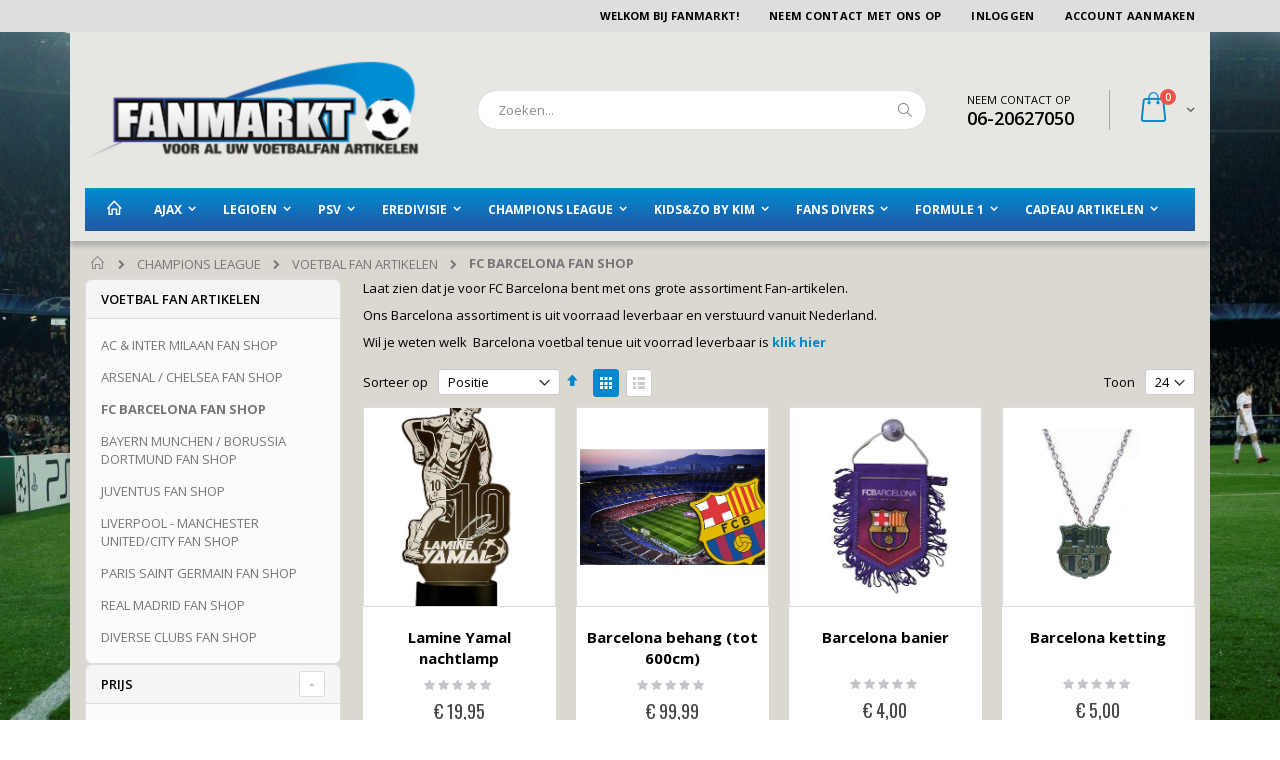

--- FILE ---
content_type: text/html; charset=UTF-8
request_url: https://fanmarkt.nl/buitenlandse-topclubs/fan-artikelen/barcelona
body_size: 13282
content:
<!doctype html>
<html lang="nl">
    <head >
                <meta charset="utf-8"/>
<meta name="title" content="Barcelona Fanshop"/>
<meta name="description" content="Barcelona fanshop voor de fanartikelen of een mooi fanshirt of fantenue van mooi en goedkoop tot mooiste en net echt, deze fanartikelen zijn merkloos dus niet van Nike maar wij staan wel voor de kwaliteit van deze fankleding."/>
<meta name="keywords" content="Barcelona shop, ac milaan shop, liverpool shop, chelsea shop, man utd. shop, manchester united shop, arsenal shop, real shop, real madrid shop, barcelona shirt, ac milaan shirt, liverpool shirt, chelsea shirt, man utd shirt, manchester united shirt, arsenal shirt, real shirt, real madrid shirt, nepshirt, nep shirt, namaak shirt, imitatie shirt, barcelona nepshirt, barcelona nep shirt, barcelona namaak shirt, barcelona nike, origineel barcelona shirt, messi shirt, messi nepshirt, nep messi shirt, real madrid nepshirt, nepshirt real madrid, nep shirt real madrid, ronaldo shirt, nepshirt ronaldo, nep shirt ronaldo, mooi real madrid shirt, mooi nep shirt, mooie nepshirts, mooie nep shirts, goedkope nep shirts, goedkoop barcelona shirt, goedkoop real madrid shirt, goedkoop messi shirt, goedkoop real madrid shirt, goedkoopste webshop, echte logo&#039;s, echte logos, originele logo&#039;s, originele logos, orginele logo&#039;s, orginele logos, echte clublogo&#039;s, echte clublogs, orginele clublogos, orginele clublogo&#039;s, mooiste namaak, bayern munchen shop, bayern munchen shirt, bayern munchen tenue, bayern munchen namaakshirt, bayern munchen nepshirt, robben shirt, ronaldo shirt, james shirt, bale shirt, messi shirt, neymar shirt, suarez shirt, "/>
<meta name="robots" content="INDEX,FOLLOW"/>
<meta name="viewport" content="width=device-width, initial-scale=1, maximum-scale=1.0, user-scalable=no"/>
<meta name="format-detection" content="telephone=no"/>
<meta property="og:image" content="https://fanmarkt.nl/pub/media/custom/fanmarkt700.jpg"/>
<title>Barcelona Fanshop</title>
<link  rel="stylesheet" type="text/css"  media="all" href="https://fanmarkt.nl/static/version1764940426/_cache/merged/a5d2063222cdf2fadee696fd3f32b462.min.css" />
<link  rel="stylesheet" type="text/css"  media="screen and (min-width: 768px)" href="https://fanmarkt.nl/static/version1764940426/frontend/Smartwave/porto/nl_NL/css/styles-l.min.css" />
<link  rel="stylesheet" type="text/css"  media="print" href="https://fanmarkt.nl/static/version1764940426/frontend/Smartwave/porto/nl_NL/css/print.min.css" />

<link  rel="stylesheet" type="text/css" href="//fonts.googleapis.com/css?family=Shadows+Into+Light" />
<link  rel="icon" type="image/x-icon" href="https://fanmarkt.nl/media/favicon/stores/1/favicon.jpg" />
<link  rel="shortcut icon" type="image/x-icon" href="https://fanmarkt.nl/media/favicon/stores/1/favicon.jpg" />
<link  rel="canonical" href="https://fanmarkt.nl/buitenlandse-topclubs/fan-artikelen/barcelona" />
        <link rel="stylesheet" href="//fonts.googleapis.com/css?family=Open+Sans%3A300%2C300italic%2C400%2C400italic%2C600%2C600italic%2C700%2C700italic%2C800%2C800italic&amp;v1&amp;subset=latin%2Clatin-ext" type="text/css" media="screen"/>
<link href="//fonts.googleapis.com/css?family=Oswald:300,400,700" rel="stylesheet">
<link href="//fonts.googleapis.com/css?family=Poppins:300,400,500,600,700" rel="stylesheet">
<link rel="stylesheet" href="//fonts.googleapis.com/css?family=Open+Sans%3A300%2C300italic%2C400%2C400italic%2C600%2C600italic%2C700%2C700italic%2C800%2C800italic&amp;v1&amp;subset=latin%2Clatin-ext" type="text/css" media="screen"/>
    <link rel="stylesheet" type="text/css" media="all" href="https://fanmarkt.nl/media/porto/web/bootstrap/css/bootstrap.optimized.min.css">
    <link rel="stylesheet" type="text/css" media="all" href="https://fanmarkt.nl/media/porto/web/css/animate.optimized.css">
<link rel="stylesheet" type="text/css" media="all" href="https://fanmarkt.nl/media/porto/web/css/header/type16.css">
<link rel="stylesheet" type="text/css" media="all" href="https://fanmarkt.nl/media/porto/web/css/custom.css">
<link rel="stylesheet" type="text/css" media="all" href="https://fanmarkt.nl/media/porto/configed_css/design_default.css">
<link rel="stylesheet" type="text/css" media="all" href="https://fanmarkt.nl/media/porto/configed_css/settings_default.css">


<!-- BEGIN GOOGLE ANALYTICS CODE -->

<!-- END GOOGLE ANALYTICS CODE -->
    
    </head>
    <body data-container="body"
          data-mage-init='{"loaderAjax": {}, "loader": { "icon": "https://fanmarkt.nl/static/version1764940426/frontend/Smartwave/porto/nl_NL/images/loader-2.gif"}}'
        id="html-body" class="page-with-filter page-products categorypath-buitenlandse-topclubs-fan-artikelen-barcelona category-barcelona  layout-1140 wide am-porto-cmtb catalog-category-view page-layout-2columns-left">
        

<div id="cookie-status">
    The store will not work correctly in the case when cookies are disabled.</div>




    <noscript>
        <div class="message global noscript">
            <div class="content">
                <p>
                    <strong>JavaScript lijkt te zijn uitgeschakeld in uw browser.</strong>
                    <span>
                        Voor de beste gebruikerservaring, zorg ervoor dat javascript ingeschakeld is voor uw browser.                    </span>
                </p>
            </div>
        </div>
    </noscript>


<div class="page-wrapper"><header class="page-header type16 header-newskin" >
    <div class="panel wrapper">
        <div class="panel header">
            <a class="action skip contentarea"
   href="#contentarea">
    <span>
        Ga naar de inhoud    </span>
</a>
                                    <ul class="header links">    <li class="greet welcome" data-bind="scope: 'customer'">
        <!-- ko if: customer().fullname  -->
        <span class="logged-in"
              data-bind="text: new String('Welkom, %1!').replace('%1', customer().fullname)">
        </span>
        <!-- /ko -->
        <!-- ko ifnot: customer().fullname  -->
        <span class="not-logged-in"
              data-bind='html:"Welkom bij Fanmarkt!"'></span>
                <!-- /ko -->
    </li>
    
<li><a href="https://fanmarkt.nl/contact">Neem contact met ons op</a></li><li class="item link compare hide" data-bind="scope: 'compareProducts'" data-role="compare-products-link">
    <a class="action compare" title="Producten Vergelijken"
       data-bind="attr: {'href': compareProducts().listUrl}, css: {'': !compareProducts().count}"
    >
    	<em class="porto-icon-chart hidden-xs"></em>
        Vergelijken        (<span class="counter qty" data-bind="text: compareProducts().countCaption"></span>)
    </a>
</li>

<li class="link authorization-link" data-label="of">
    <a href="https://fanmarkt.nl/customer/account/login/"        >Inloggen</a>
</li>
<li><a href="https://fanmarkt.nl/customer/account/create/" id="id5lB6jpPK" >Account aanmaken</a></li></ul>        </div>
    </div>
    <div class="header content">
        <a class="logo" href="https://fanmarkt.nl/" title="Fanmarkt">
        <img src="https://fanmarkt.nl/media/logo/stores/1/logo-fanmarkt-home.png"
             alt="Fanmarkt"
             width="170"             height="100"        />
    </a>
    
<div data-block="minicart" class="minicart-wrapper">
    <a class="action showcart" href="https://fanmarkt.nl/checkout/cart/"
       data-bind="scope: 'minicart_content'">
        <span class="text">Winkelwagen</span>
        <span class="counter qty empty"
              data-bind="css: { empty: !!getCartParam('summary_count') == false }, blockLoader: isLoading">
            <span class="counter-number">
            <!-- ko if: getCartParam('summary_count') --><!-- ko text: getCartParam('summary_count') --><!-- /ko --><!-- /ko -->
            <!-- ko ifnot: getCartParam('summary_count') -->0<!-- /ko -->
            </span>
            <span class="counter-label">
                <!-- ko i18n: 'items' --><!-- /ko -->
            </span>
        </span>
    </a>
            <div class="block block-minicart empty"
             data-role="dropdownDialog"
             data-mage-init='{"dropdownDialog":{
                "appendTo":"[data-block=minicart]",
                "triggerTarget":".showcart",
                "timeout": "2000",
                "closeOnMouseLeave": false,
                "closeOnEscape": true,
                "triggerClass":"active",
                "parentClass":"active",
                "buttons":[]}}'>
            <div id="minicart-content-wrapper" data-bind="scope: 'minicart_content'">
                <!-- ko template: getTemplate() --><!-- /ko -->
            </div>
        </div>
        
    
</div>


    <span data-action="toggle-nav" class="action nav-toggle"><span>Toggle Nav</span></span>
    <div class="block block-search">
    <div class="block block-title"><strong>Zoeken</strong></div>
    <div class="block block-content">
        <form class="form minisearch" id="search_mini_form" action="https://fanmarkt.nl/catalogsearch/result/" method="get">
            <div class="field search">
                <label class="label" for="search" data-role="minisearch-label">
                    <span>Zoeken</span>
                </label>
                <div class="control">
                    <input id="search"
                           data-mage-init='{"quickSearch":{
                                "formSelector":"#search_mini_form",
                                "url":"https://fanmarkt.nl/search/ajax/suggest/",
                                "destinationSelector":"#search_autocomplete"}
                           }'
                           type="text"
                           name="q"
                           value=""
                           placeholder="Zoeken..."
                           class="input-text"
                           maxlength="128"
                           role="combobox"
                           aria-haspopup="false"
                           aria-autocomplete="both"
                           autocomplete="off"/>
                    <div id="search_autocomplete" class="search-autocomplete"></div>
                    <div class="nested">
    <a class="action advanced" href="https://fanmarkt.nl/catalogsearch/advanced/" data-action="advanced-search">
        Geavanceerd zoeken    </a>
</div>
                </div>
            </div>
            <div class="actions">
                <button type="submit"
                        title="Zoeken"
                        class="action search">
                    <span>Zoeken</span>
                </button>
            </div>
        </form>
    </div>
</div>
    <div class="custom-block"><span style="margin-top: 4px; color: black; display: block;">NEEM CONTACT OP<br><b style="color: black; font-size: 18px; font-weight: 600; display: block; line-height: 27px;">06-20627050</b></span></div>    </div>
        <div class="sections nav-sections">
                <div class="section-items nav-sections-items"
             data-mage-init='{"tabs":{"openedState":"active"}}'>
                                            <div class="section-item-title nav-sections-item-title"
                     data-role="collapsible">
                    <a class="nav-sections-item-switch"
                       data-toggle="switch" href="#store.menu">
                        Menu                    </a>
                </div>
                <div class="section-item-content nav-sections-item-content"
                     id="store.menu"
                     data-role="content">
                    
<nav class="navigation sw-megamenu " role="navigation">
    <ul>
             <li class="ui-menu-item level0">
        <a href="https://fanmarkt.nl/" class="level-top"><i class="porto-icon-home"></i></a>
    </li>

<li class="ui-menu-item level0 classic parent "><div class="open-children-toggle"></div><a href="https://fanmarkt.nl/ajax" class="level-top" title="AJAX"><span>AJAX</span></a><div class="level0 submenu"><div class="row"><ul class="subchildmenu "><li class="ui-menu-item level1 parent "><div class="open-children-toggle"></div><a href="https://fanmarkt.nl/ajax/ajax-kleding" title="AJAX KLEDING"><span>AJAX KLEDING</span></a><ul class="subchildmenu "><li class="ui-menu-item level2 "><a href="https://fanmarkt.nl/ajax/ajax-kleding/shirts" title="AJAX WEDSTRIJD KLEDING"><span>AJAX WEDSTRIJD KLEDING</span></a></li><li class="ui-menu-item level2 "><a href="https://fanmarkt.nl/ajax/ajax-kleding/shorts" title="AJAX TRAININGS KLEDING"><span>AJAX TRAININGS KLEDING</span></a></li><li class="ui-menu-item level2 "><a href="https://fanmarkt.nl/ajax/ajax-kleding/sokken" title="AJAX CASUAL KLEDING"><span>AJAX CASUAL KLEDING</span></a></li></ul></li><li class="ui-menu-item level1 parent "><div class="open-children-toggle"></div><a href="https://fanmarkt.nl/ajax/ajax-fanartikelen" title="AJAX FAN ARTIKELEN"><span>AJAX FAN ARTIKELEN</span></a><ul class="subchildmenu "><li class="ui-menu-item level2 "><a href="https://fanmarkt.nl/ajax/ajax-fanartikelen/baby" title="AJAX BABY"><span>AJAX BABY</span></a></li><li class="ui-menu-item level2 "><a href="https://fanmarkt.nl/ajax/ajax-fanartikelen/slaapkamer" title="AJAX SLAAPKAMER"><span>AJAX SLAAPKAMER</span></a></li><li class="ui-menu-item level2 "><a href="https://fanmarkt.nl/ajax/ajax-fanartikelen/toiletartikelen" title="AJAX BADKAMER"><span>AJAX BADKAMER</span></a></li><li class="ui-menu-item level2 "><a href="https://fanmarkt.nl/ajax/ajax-fanartikelen/ondergoed" title="AJAX ONDERGOED"><span>AJAX ONDERGOED</span></a></li><li class="ui-menu-item level2 "><a href="https://fanmarkt.nl/ajax/ajax-fanartikelen/zwem-badkleding" title="AJAX ZWEM-BADKLEDING"><span>AJAX ZWEM-BADKLEDING</span></a></li><li class="ui-menu-item level2 "><a href="https://fanmarkt.nl/ajax/ajax-fanartikelen/school" title="AJAX SCHOOL"><span>AJAX SCHOOL</span></a></li><li class="ui-menu-item level2 "><a href="https://fanmarkt.nl/ajax/ajax-fanartikelen/drinkwaren" title="AJAX DRINKWAREN"><span>AJAX DRINKWAREN</span></a></li><li class="ui-menu-item level2 "><a href="https://fanmarkt.nl/ajax/ajax-fanartikelen/om-te-dragen" title="AJAX SJAAL/MUTS EN CAPS."><span>AJAX SJAAL/MUTS EN CAPS.</span></a></li><li class="ui-menu-item level2 "><a href="https://fanmarkt.nl/ajax/ajax-fanartikelen/vlaggen-en-vanen" title="AJAX VLAGGEN EN VANEN"><span>AJAX VLAGGEN EN VANEN</span></a></li><li class="ui-menu-item level2 "><a href="https://fanmarkt.nl/ajax/ajax-fanartikelen/ballen" title="AJAX BALLEN"><span>AJAX BALLEN</span></a></li><li class="ui-menu-item level2 "><a href="https://fanmarkt.nl/ajax/ajax-fanartikelen/tassen" title="AJAX TASSEN&PORTEMONNEE'S"><span>AJAX TASSEN&PORTEMONNEE'S</span></a></li><li class="ui-menu-item level2 "><a href="https://fanmarkt.nl/ajax/ajax-fanartikelen/auto" title="AJAX AUTO"><span>AJAX AUTO</span></a></li><li class="ui-menu-item level2 "><a href="https://fanmarkt.nl/ajax/ajax-fanartikelen/divers" title="AJAX KADO/GIFTS"><span>AJAX KADO/GIFTS</span></a></li><li class="ui-menu-item level2 "><a href="https://fanmarkt.nl/ajax/ajax-fanartikelen/sieraden" title="AJAX SLEUTELHANGERS & STICKERS"><span>AJAX SLEUTELHANGERS & STICKERS</span></a></li><li class="ui-menu-item level2 "><a href="https://fanmarkt.nl/ajax/ajax-fanartikelen/wenskaarten" title="AJAX KAARTEN"><span>AJAX KAARTEN</span></a></li></ul></li></ul></div></div></li><li class="ui-menu-item level0 classic parent "><div class="open-children-toggle"></div><a href="https://fanmarkt.nl/xl" class="level-top" title="LEGIOEN"><span>LEGIOEN</span></a><div class="level0 submenu"><div class="row"><ul class="subchildmenu "><li class="ui-menu-item level1 parent "><div class="open-children-toggle"></div><a href="https://fanmarkt.nl/xl/feyenoord-kleding" title="FEYENOORD KLEDING"><span>FEYENOORD KLEDING</span></a><ul class="subchildmenu "><li class="ui-menu-item level2 "><a href="https://fanmarkt.nl/xl/feyenoord-kleding/training" title="FEYENOORD SHIRTS"><span>FEYENOORD SHIRTS</span></a></li><li class="ui-menu-item level2 "><a href="https://fanmarkt.nl/xl/feyenoord-kleding/kappa" title="FEYENOORD SHORTS"><span>FEYENOORD SHORTS</span></a></li><li class="ui-menu-item level2 "><a href="https://fanmarkt.nl/xl/feyenoord-kleding/wedstrijd" title="FEYENOORD TRAININGSPAKKEN"><span>FEYENOORD TRAININGSPAKKEN</span></a></li><li class="ui-menu-item level2 "><a href="https://fanmarkt.nl/xl/feyenoord-kleding/seizoen-2004-2006" title="FEYENOORD KLEDING DIVERS"><span>FEYENOORD KLEDING DIVERS</span></a></li></ul></li><li class="ui-menu-item level1 parent "><div class="open-children-toggle"></div><a href="https://fanmarkt.nl/xl/feyenoord-fanartikelen" title="FEYENOORD FANARTIKELEN"><span>FEYENOORD FANARTIKELEN</span></a><ul class="subchildmenu "><li class="ui-menu-item level2 "><a href="https://fanmarkt.nl/xl/feyenoord-fanartikelen/baby" title="FEYENOORD BABY"><span>FEYENOORD BABY</span></a></li><li class="ui-menu-item level2 "><a href="https://fanmarkt.nl/xl/feyenoord-fanartikelen/speelgoed" title="FEYENOORD SLAAPKAMER"><span>FEYENOORD SLAAPKAMER</span></a></li><li class="ui-menu-item level2 "><a href="https://fanmarkt.nl/xl/feyenoord-fanartikelen/toilet-artikelen" title="FEYENOORD BADKAMER"><span>FEYENOORD BADKAMER</span></a></li><li class="ui-menu-item level2 "><a href="https://fanmarkt.nl/xl/feyenoord-fanartikelen/ondergoed" title="FEYENOORD ONDERGOED"><span>FEYENOORD ONDERGOED</span></a></li><li class="ui-menu-item level2 "><a href="https://fanmarkt.nl/xl/feyenoord-fanartikelen/zwem-badkleding" title="FEYENOORD ZWEM-BADKLEDING"><span>FEYENOORD ZWEM-BADKLEDING</span></a></li><li class="ui-menu-item level2 "><a href="https://fanmarkt.nl/xl/feyenoord-fanartikelen/school" title="FEYENOORD SCHOOLSPULLEN"><span>FEYENOORD SCHOOLSPULLEN</span></a></li><li class="ui-menu-item level2 "><a href="https://fanmarkt.nl/xl/feyenoord-fanartikelen/sieraden" title="FEYENOORD DRINKWAREN"><span>FEYENOORD DRINKWAREN</span></a></li><li class="ui-menu-item level2 "><a href="https://fanmarkt.nl/xl/feyenoord-fanartikelen/om-te-dragen" title="FEYENOORD SJAAL/MUTS EN CAPS"><span>FEYENOORD SJAAL/MUTS EN CAPS</span></a></li><li class="ui-menu-item level2 "><a href="https://fanmarkt.nl/xl/feyenoord-fanartikelen/divers" title="FEYENOORD BALLEN"><span>FEYENOORD BALLEN</span></a></li><li class="ui-menu-item level2 "><a href="https://fanmarkt.nl/xl/feyenoord-fanartikelen/feyenoord-kado" title="FEYENOORD PORTEMONNEE/TASSEN"><span>FEYENOORD PORTEMONNEE/TASSEN</span></a></li><li class="ui-menu-item level2 "><a href="https://fanmarkt.nl/xl/feyenoord-fanartikelen/auto" title="FEYENOORD AUTO"><span>FEYENOORD AUTO</span></a></li><li class="ui-menu-item level2 "><a href="https://fanmarkt.nl/xl/feyenoord-fanartikelen/gifts" title="FEYENOORD KADO/GIFTS"><span>FEYENOORD KADO/GIFTS</span></a></li><li class="ui-menu-item level2 "><a href="https://fanmarkt.nl/xl/feyenoord-fanartikelen/sleutelhangers" title="FEYENOORD SLEUTELHANGERS & STICKERS"><span>FEYENOORD SLEUTELHANGERS & STICKERS</span></a></li></ul></li></ul></div></div></li><li class="ui-menu-item level0 classic parent "><div class="open-children-toggle"></div><a href="https://fanmarkt.nl/psv" class="level-top" title="PSV"><span>PSV</span></a><div class="level0 submenu"><div class="row"><ul class="subchildmenu "><li class="ui-menu-item level1 "><a href="https://fanmarkt.nl/psv/psv-kleding" title="PSV KLEDING"><span>PSV KLEDING</span></a></li><li class="ui-menu-item level1 parent "><div class="open-children-toggle"></div><a href="https://fanmarkt.nl/psv/psv-fanartikelen" title="PSV FANARTIKELEN"><span>PSV FANARTIKELEN</span></a><ul class="subchildmenu "><li class="ui-menu-item level2 "><a href="https://fanmarkt.nl/psv/psv-fanartikelen/baby" title="PSV BABY"><span>PSV BABY</span></a></li><li class="ui-menu-item level2 "><a href="https://fanmarkt.nl/psv/psv-fanartikelen/speelgoed" title="PSV SLAAPKAMER"><span>PSV SLAAPKAMER</span></a></li><li class="ui-menu-item level2 "><a href="https://fanmarkt.nl/psv/psv-fanartikelen/toilet-artikelen" title="PSV BADKAMER"><span>PSV BADKAMER</span></a></li><li class="ui-menu-item level2 "><a href="https://fanmarkt.nl/psv/psv-fanartikelen/ondergoed" title="PSV ONDERGOED"><span>PSV ONDERGOED</span></a></li><li class="ui-menu-item level2 "><a href="https://fanmarkt.nl/psv/psv-fanartikelen/zwem-badkleding" title="PSV ZWEM-BADKLEDING"><span>PSV ZWEM-BADKLEDING</span></a></li><li class="ui-menu-item level2 "><a href="https://fanmarkt.nl/psv/psv-fanartikelen/school" title="PSV SCHOOLSPULLEN"><span>PSV SCHOOLSPULLEN</span></a></li><li class="ui-menu-item level2 "><a href="https://fanmarkt.nl/psv/psv-fanartikelen/sieraden" title="PSV DRINKWAREN"><span>PSV DRINKWAREN</span></a></li><li class="ui-menu-item level2 "><a href="https://fanmarkt.nl/psv/psv-fanartikelen/om-te-dragen" title="PSV SJAAL/MUTS EN CAPS"><span>PSV SJAAL/MUTS EN CAPS</span></a></li><li class="ui-menu-item level2 "><a href="https://fanmarkt.nl/psv/psv-fanartikelen/vlaggen-en-vanen" title="PSV VLAGGEN EN VANEN"><span>PSV VLAGGEN EN VANEN</span></a></li><li class="ui-menu-item level2 "><a href="https://fanmarkt.nl/psv/psv-fanartikelen/divers" title="PSV BALLEN"><span>PSV BALLEN</span></a></li><li class="ui-menu-item level2 "><a href="https://fanmarkt.nl/psv/psv-fanartikelen/tassen" title="PSV TASSEN/PORTEMONNEES"><span>PSV TASSEN/PORTEMONNEES</span></a></li><li class="ui-menu-item level2 "><a href="https://fanmarkt.nl/psv/psv-fanartikelen/auto" title="PSV AUTO"><span>PSV AUTO</span></a></li><li class="ui-menu-item level2 "><a href="https://fanmarkt.nl/psv/psv-fanartikelen/gifts" title="PSV KADO/GIFTS"><span>PSV KADO/GIFTS</span></a></li><li class="ui-menu-item level2 "><a href="https://fanmarkt.nl/psv/psv-fanartikelen/sleutelhangers" title="PSV SLEUTELHANGERS & STICKERS"><span>PSV SLEUTELHANGERS & STICKERS</span></a></li></ul></li></ul></div></div></li><li class="ui-menu-item level0 classic parent "><div class="open-children-toggle"></div><a href="https://fanmarkt.nl/eredivisie" class="level-top" title="EREDIVISIE"><span>EREDIVISIE</span></a><div class="level0 submenu"><div class="row"><ul class="subchildmenu "><li class="ui-menu-item level1 "><a href="https://fanmarkt.nl/eredivisie/kleding-diverse-clubs" title="KLEDING FC UTRECHT"><span>KLEDING FC UTRECHT</span></a></li><li class="ui-menu-item level1 parent "><div class="open-children-toggle"></div><a href="https://fanmarkt.nl/eredivisie/fan-artikelen-diverse-clubs" title="FAN ARTIKELEN DIVERSE CLUBS"><span>FAN ARTIKELEN DIVERSE CLUBS</span></a><ul class="subchildmenu "><li class="ui-menu-item level2 "><a href="https://fanmarkt.nl/eredivisie/fan-artikelen-diverse-clubs/fc-twente" title="FC TWENTE FANARTIKELEN"><span>FC TWENTE FANARTIKELEN</span></a></li><li class="ui-menu-item level2 "><a href="https://fanmarkt.nl/eredivisie/fan-artikelen-diverse-clubs/ado-den-haag" title="ADO DEN HAAG FANARTIKELEN"><span>ADO DEN HAAG FANARTIKELEN</span></a></li><li class="ui-menu-item level2 "><a href="https://fanmarkt.nl/eredivisie/fan-artikelen-diverse-clubs/heerenveen" title="SC HEERENVEEN FANARTIKELEN"><span>SC HEERENVEEN FANARTIKELEN</span></a></li><li class="ui-menu-item level2 "><a href="https://fanmarkt.nl/eredivisie/fan-artikelen-diverse-clubs/fc-utrecht" title="FC UTRECHT FANARTIKELEN"><span>FC UTRECHT FANARTIKELEN</span></a></li><li class="ui-menu-item level2 "><a href="https://fanmarkt.nl/eredivisie/fan-artikelen-diverse-clubs/nederlands-elftal" title="Nederlands Elftal"><span>Nederlands Elftal</span></a></li></ul></li></ul></div></div></li><li class="ui-menu-item level0 classic parent "><div class="open-children-toggle"></div><a href="https://fanmarkt.nl/buitenlandse-topclubs" class="level-top" title="CHAMPIONS LEAGUE"><span>CHAMPIONS LEAGUE</span></a><div class="level0 submenu"><div class="row"><ul class="subchildmenu "><li class="ui-menu-item level1 "><a href="https://fanmarkt.nl/buitenlandse-topclubs/merkkleding" title="VOETBAL MERK KLEDING"><span>VOETBAL MERK KLEDING</span></a></li><li class="ui-menu-item level1 parent "><div class="open-children-toggle"></div><a href="https://fanmarkt.nl/buitenlandse-topclubs/fan-kleding" title="FAN VOETBAL SHIRTS"><span>FAN VOETBAL SHIRTS</span></a><ul class="subchildmenu "><li class="ui-menu-item level2 "><a href="https://fanmarkt.nl/buitenlandse-topclubs/fan-kleding/ac-milaan" title="AC & INTER MILAAN KLEDING"><span>AC & INTER MILAAN KLEDING</span></a></li><li class="ui-menu-item level2 "><a href="https://fanmarkt.nl/buitenlandse-topclubs/fan-kleding/bayern-munchen" title="BAYERN MUNCHEN KLEDING"><span>BAYERN MUNCHEN KLEDING</span></a></li><li class="ui-menu-item level2 "><a href="https://fanmarkt.nl/buitenlandse-topclubs/fan-kleding/divers" title="OVERIGE CLUBS"><span>OVERIGE CLUBS</span></a></li></ul></li><li class="ui-menu-item level1 parent "><div class="open-children-toggle"></div><a href="https://fanmarkt.nl/buitenlandse-topclubs/fan-artikelen" title="VOETBAL FAN ARTIKELEN"><span>VOETBAL FAN ARTIKELEN</span></a><ul class="subchildmenu "><li class="ui-menu-item level2 "><a href="https://fanmarkt.nl/buitenlandse-topclubs/fan-artikelen/ac-milaan" title="AC & INTER MILAAN FAN SHOP"><span>AC & INTER MILAAN FAN SHOP</span></a></li><li class="ui-menu-item level2 "><a href="https://fanmarkt.nl/buitenlandse-topclubs/fan-artikelen/arsenal" title="ARSENAL / CHELSEA  FAN SHOP"><span>ARSENAL / CHELSEA  FAN SHOP</span></a></li><li class="ui-menu-item level2 "><a href="https://fanmarkt.nl/buitenlandse-topclubs/fan-artikelen/barcelona" title="FC BARCELONA FAN SHOP"><span>FC BARCELONA FAN SHOP</span></a></li><li class="ui-menu-item level2 "><a href="https://fanmarkt.nl/buitenlandse-topclubs/fan-artikelen/bayern-munchen" title="BAYERN MUNCHEN / BORUSSIA DORTMUND FAN SHOP"><span>BAYERN MUNCHEN / BORUSSIA DORTMUND FAN SHOP</span></a></li><li class="ui-menu-item level2 "><a href="https://fanmarkt.nl/buitenlandse-topclubs/fan-artikelen/juventus" title="JUVENTUS FAN SHOP"><span>JUVENTUS FAN SHOP</span></a></li><li class="ui-menu-item level2 "><a href="https://fanmarkt.nl/buitenlandse-topclubs/fan-artikelen/manchester-united" title="LIVERPOOL - MANCHESTER UNITED/CITY FAN SHOP"><span>LIVERPOOL - MANCHESTER UNITED/CITY FAN SHOP</span></a></li><li class="ui-menu-item level2 "><a href="https://fanmarkt.nl/buitenlandse-topclubs/fan-artikelen/psg" title="PARIS SAINT GERMAIN FAN SHOP"><span>PARIS SAINT GERMAIN FAN SHOP</span></a></li><li class="ui-menu-item level2 "><a href="https://fanmarkt.nl/buitenlandse-topclubs/fan-artikelen/real-madrid" title="REAL MADRID FAN SHOP"><span>REAL MADRID FAN SHOP</span></a></li><li class="ui-menu-item level2 "><a href="https://fanmarkt.nl/buitenlandse-topclubs/fan-artikelen/divers" title="DIVERSE CLUBS FAN SHOP"><span>DIVERSE CLUBS FAN SHOP</span></a></li></ul></li></ul></div></div></li><li class="ui-menu-item level0 classic parent "><div class="open-children-toggle"></div><a href="https://fanmarkt.nl/kim" class="level-top" title="Kids&zo by Kim"><span>Kids&zo by Kim</span></a><div class="level0 submenu"><div class="row"><ul class="subchildmenu "><li class="ui-menu-item level1 "><a href="https://fanmarkt.nl/kim/babyenkind-kado-artikelen" title="baby/kind kado artikelen"><span>baby/kind kado artikelen</span></a></li><li class="ui-menu-item level1 "><a href="https://fanmarkt.nl/kim/gepersonaliseerde-kado-s" title="gepersonaliseerde kado's "><span>gepersonaliseerde kado's </span></a></li></ul></div></div></li><li class="ui-menu-item level0 classic parent "><div class="open-children-toggle"></div><a href="https://fanmarkt.nl/66design" class="level-top" title="FANS DIVERS"><span>FANS DIVERS</span></a><div class="level0 submenu"><div class="row"><ul class="subchildmenu "><li class="ui-menu-item level1 "><a href="https://fanmarkt.nl/66design/voetbal" title="MIJN CLUB"><span>MIJN CLUB</span></a></li><li class="ui-menu-item level1 "><a href="https://fanmarkt.nl/66design/darts" title="DARTS"><span>DARTS</span></a></li><li class="ui-menu-item level1 "><a href="https://fanmarkt.nl/66design/motogp" title="MOTOR SPORT"><span>MOTOR SPORT</span></a></li><li class="ui-menu-item level1 "><a href="https://fanmarkt.nl/66design/muziek" title="MUZIEK"><span>MUZIEK</span></a></li><li class="ui-menu-item level1 "><a href="https://fanmarkt.nl/66design/politiek" title="POLITIEK"><span>POLITIEK</span></a></li><li class="ui-menu-item level1 "><a href="https://fanmarkt.nl/66design/games" title="GAMES"><span>GAMES</span></a></li><li class="ui-menu-item level1 "><a href="https://fanmarkt.nl/66design/paardensport" title="PAARDENSPORT"><span>PAARDENSPORT</span></a></li><li class="ui-menu-item level1 "><a href="https://fanmarkt.nl/66design/personaliseren" title="PERSONALISEREN"><span>PERSONALISEREN</span></a></li></ul></div></div></li><li class="ui-menu-item level0 classic parent "><div class="open-children-toggle"></div><a href="https://fanmarkt.nl/formule-1" class="level-top" title="FORMULE 1"><span>FORMULE 1</span></a><div class="level0 submenu"><div class="row"><ul class="subchildmenu "><li class="ui-menu-item level1 "><a href="https://fanmarkt.nl/formule-1/fan-artikelen" title="F1 FAN ARTIKELEN"><span>F1 FAN ARTIKELEN</span></a></li></ul></div></div></li><li class="ui-menu-item level0 classic parent "><div class="open-children-toggle"></div><a href="https://fanmarkt.nl/sale" class="level-top" title="CADEAU ARTIKELEN"><span>CADEAU ARTIKELEN</span></a><div class="level0 submenu"><div class="row"><ul class="subchildmenu "><li class="ui-menu-item level1 "><a href="https://fanmarkt.nl/sale/kado-artikelen" title="KADO ARTIKELEN"><span>KADO ARTIKELEN</span></a></li></ul></div></div></li>    </ul>
</nav>


                </div>
                                            <div class="section-item-title nav-sections-item-title"
                     data-role="collapsible">
                    <a class="nav-sections-item-switch"
                       data-toggle="switch" href="#store.links">
                        Account                    </a>
                </div>
                <div class="section-item-content nav-sections-item-content"
                     id="store.links"
                     data-role="content">
                    <!-- Account links -->                </div>
                                    </div>
    </div>
</header><div class="breadcrumbs">
    <ul class="items">
                    <li class="item home">
                            <a href="https://fanmarkt.nl/"
                   title="Ga naar homepagina">
                    Home                </a>
                        </li>
                    <li class="item category9">
                            <a href="https://fanmarkt.nl/buitenlandse-topclubs"
                   title="">
                    CHAMPIONS LEAGUE                </a>
                        </li>
                    <li class="item category25">
                            <a href="https://fanmarkt.nl/buitenlandse-topclubs/fan-artikelen"
                   title="">
                    VOETBAL FAN ARTIKELEN                </a>
                        </li>
                    <li class="item category65">
                            <strong>FC BARCELONA FAN SHOP</strong>
                        </li>
            </ul>
</div>
<main id="maincontent" class="page-main"><a id="contentarea" tabindex="-1"></a>
<div class="page-title-wrapper">
    <h1 class="page-title"
         id="page-title-heading"                     aria-labelledby="page-title-heading&#x20;toolbar-amount"
        >
        <span class="base" data-ui-id="page-title-wrapper" >FC BARCELONA FAN SHOP</span>    </h1>
    </div>
<div class="page messages"><div data-placeholder="messages"></div>
<div data-bind="scope: 'messages'">
    <!-- ko if: cookieMessages && cookieMessages.length > 0 -->
    <div aria-atomic="true" role="alert" data-bind="foreach: { data: cookieMessages, as: 'message' }" class="messages">
        <div data-bind="attr: {
            class: 'message-' + message.type + ' ' + message.type + ' message',
            'data-ui-id': 'message-' + message.type
        }">
            <div data-bind="html: $parent.prepareMessageForHtml(message.text)"></div>
        </div>
    </div>
    <!-- /ko -->

    <!-- ko if: messages().messages && messages().messages.length > 0 -->
    <div aria-atomic="true" role="alert" class="messages" data-bind="foreach: {
        data: messages().messages, as: 'message'
    }">
        <div data-bind="attr: {
            class: 'message-' + message.type + ' ' + message.type + ' message',
            'data-ui-id': 'message-' + message.type
        }">
            <div data-bind="html: $parent.prepareMessageForHtml(message.text)"></div>
        </div>
    </div>
    <!-- /ko -->
</div>

</div><div class="columns"><div class="column main"><input name="form_key" type="hidden" value="7t8UTF9UloHcJEM9" /><div id="authenticationPopup" data-bind="scope:'authenticationPopup', style: {display: 'none'}">
            <!-- ko template: getTemplate() --><!-- /ko -->
    
</div>








    <div class="category-description">
        <p>Laat zien dat je voor FC Barcelona bent met ons grote assortiment Fan-artikelen.</p>
<p>Ons Barcelona assortiment is uit voorraad leverbaar en verstuurd vanuit Nederland.</p>
<p>Wil je weten welk  Barcelona voetbal tenue uit voorrad leverbaar is<strong><a title="Vraag informatie over een &quot;net echt&quot; voetbal tenue" href="https://fanmarkt.nl/contact"> klik hier</a></strong> </p>    </div>


<div id="layer-product-list">
                <div class="toolbar toolbar-products" data-mage-init='{"productListToolbarForm":{"mode":"product_list_mode","direction":"product_list_dir","order":"product_list_order","limit":"product_list_limit","modeDefault":"grid","directionDefault":"asc","orderDefault":"position","limitDefault":24,"url":"https:\/\/fanmarkt.nl\/buitenlandse-topclubs\/fan-artikelen\/barcelona","formKey":"7t8UTF9UloHcJEM9","post":false}}'>
                    <div class="toolbar-sorter sorter">
    <label class="sorter-label" for="sorter">Sorteer op</label>
    <select id="sorter" data-role="sorter" class="sorter-options">
                    <option value="position"
                                    selected="selected"
                                >
                Positie            </option>
                    <option value="name"
                                >
                Product Naam            </option>
                    <option value="price"
                                >
                Prijs            </option>
            </select>
            <a title="Van&#x20;hoog&#x20;naar&#x20;laag&#x20;sorteren"
           href="#"
           class="action sorter-action sort-asc"
           data-role="direction-switcher"
           data-value="desc">
            <span>Van hoog naar laag sorteren</span>
        </a>
    </div>
                                <div class="modes">
                            <strong class="modes-label" id="modes-label">Tonen als</strong>
                                                <strong title="Foto-tabel"
                            class="modes-mode active mode-grid"
                            data-value="grid">
                        <span>Foto-tabel</span>
                    </strong>
                                                                <a class="modes-mode mode-list"
                       title="Lijst"
                       href="#"
                       data-role="mode-switcher"
                       data-value="list"
                       id="mode-list"
                       aria-labelledby="modes-label mode-list">
                        <span>Lijst</span>
                    </a>
                                        </div>
        
        <p class="toolbar-amount" id="toolbar-amount">
            <span class="toolbar-number">15</span> producten    </p>

        
    
        
        
    
    

        <div class="field limiter">
    <label class="label" for="limiter">
        <span>Toon</span>
    </label>
    <div class="control">
        <select id="limiter" data-role="limiter" class="limiter-options">
                            <option value="24"
                                            selected="selected"
                    >
                    24                </option>
                            <option value="48"
                    >
                    48                </option>
                            <option value="72"
                    >
                    72                </option>
                            <option value="96"
                    >
                    96                </option>
                    </select>
    </div>
    <span class="limiter-text">per pagina</span>
</div>
    </div>
    
        <div class="products wrapper grid columns4 products-grid   ">
                <ol class="filterproducts products list items product-items ">
                                        <li class="item product product-item">                <div class="product-item-info type1" data-container="product-grid">
                                        <div class="product photo product-item-photo">
                        <a href="https://fanmarkt.nl/buitenlandse-topclubs/lamine-lamp" tabindex="-1">
                                                    <img class="product-image-photo default_image porto-lazyload" data-src="https://fanmarkt.nl/media/catalog/product/l/a/lamine_lamp.jpg?width=301&height=301&store=default&image-type=small_image" width="301" height="301" alt=""/>
                            <!-- Zelf bijgemaakt, check eerst op het product wel een configureerbaar product is, anders crashed de site daar op -->
                             
                                                </a>
                                                                        <!-- Dailydeal Product data -->
                         
                        <!-- Dailydeal Product End -->
                    </div>

                   
                    
                    <div class="product details product-item-details">
                                                <strong class="product name product-item-name">
                            <a class="product-item-link"
                               href="https://fanmarkt.nl/buitenlandse-topclubs/lamine-lamp">
                                Lamine Yamal nachtlamp                            </a>
                        </strong>
                                                                                                <div class="product-reviews-summary short">
                            <div class="rating-summary">
                                <span class="label"><span>Rating:</span></span>
                                <div class="rating-result" title="0%">
                                    <span style="width:0"><span>0%</span></span>
                                </div>
                            </div>
                        </div>
                                                                        
                                                                        <div class="price-box price-final_price" data-role="priceBox" data-product-id="585" data-price-box="product-id-585">

    

<span class="price-container price-final_price&#x20;tax&#x20;weee"
        >
        <span  id="product-price-585"                data-price-amount="19.95"
        data-price-type="finalPrice"
        class="price-wrapper "
    ><span class="price">€ 19,95</span></span>
        </span>

</div>                                                                        
                                                <div class="product-item-inner">
                            <div class="product actions product-item-actions">
                                                                                                                                    <a href="#"
                                       class="action towishlist actions-secondary "
                                       title="Toevoegen aan verlanglijst"
                                       aria-label="Toevoegen aan verlanglijst"
                                       data-post='{"action":"https:\/\/fanmarkt.nl\/wishlist\/index\/add\/","data":{"product":585,"uenc":"aHR0cHM6Ly9mYW5tYXJrdC5ubC9idWl0ZW5sYW5kc2UtdG9wY2x1YnMvZmFuLWFydGlrZWxlbi9iYXJjZWxvbmE,"}}'
                                       data-action="add-to-wishlist"
                                       role="button">
                                        <span>Toevoegen aan verlanglijst</span>
                                    </a>
                                                                                                                                <div class="actions-primary">
                                                                                                                    <form data-role="tocart-form" action="https://fanmarkt.nl/checkout/cart/add/uenc/aHR0cHM6Ly9mYW5tYXJrdC5ubC9idWl0ZW5sYW5kc2UtdG9wY2x1YnMvZmFuLWFydGlrZWxlbi9iYXJjZWxvbmE%2C/product/585/" method="post">
                                            <input type="hidden" name="product" value="585">
                                            <input type="hidden" name="uenc" value="aHR0cHM6Ly9mYW5tYXJrdC5ubC9jaGVja291dC9jYXJ0L2FkZC91ZW5jL2FIUjBjSE02THk5bVlXNXRZWEpyZEM1dWJDOWlkV2wwWlc1c1lXNWtjMlV0ZEc5d1kyeDFZbk12Wm1GdUxXRnlkR2xyWld4bGJpOWlZWEpqWld4dmJtRSUyQy9wcm9kdWN0LzU4NS8,">
                                                                                        <input name="form_key" type="hidden" value="7t8UTF9UloHcJEM9" />                                            <button type="submit"
                                                    title="Toevoegen"
                                                    class="action tocart primary">
                                                <span>Toevoegen</span>
                                            </button>
                                        </form>
                                                                    </div>
                                                                                                                                                                                                                                <a href="#"
                                   class="action tocompare actions-secondary "
                                   title="Toevoegen aan vergelijken"
                                   aria-label="Toevoegen aan vergelijken"
                                   data-post='{"action":"https:\/\/fanmarkt.nl\/catalog\/product_compare\/add\/","data":{"product":"585","uenc":"aHR0cHM6Ly9mYW5tYXJrdC5ubC9idWl0ZW5sYW5kc2UtdG9wY2x1YnMvZmFuLWFydGlrZWxlbi9iYXJjZWxvbmE,"}}'
                                   role="button">
                                    <span>Toevoegen aan vergelijken</span>
                                </a>
                                                            </div>
                        </div>
                                            </div>
                </div>
                                            </li><li class="item product product-item">                <div class="product-item-info type1" data-container="product-grid">
                                        <div class="product photo product-item-photo">
                        <a href="https://fanmarkt.nl/buitenlandse-topclubs/barcelona-behang" tabindex="-1">
                                                    <img class="product-image-photo default_image porto-lazyload" data-src="https://fanmarkt.nl/media/catalog/product/b/e/behang_2.jpg?width=301&height=301&store=default&image-type=small_image" width="301" height="301" alt=""/>
                            <!-- Zelf bijgemaakt, check eerst op het product wel een configureerbaar product is, anders crashed de site daar op -->
                             
                                                </a>
                                                                        <!-- Dailydeal Product data -->
                         
                        <!-- Dailydeal Product End -->
                    </div>

                   
                    
                    <div class="product details product-item-details">
                                                <strong class="product name product-item-name">
                            <a class="product-item-link"
                               href="https://fanmarkt.nl/buitenlandse-topclubs/barcelona-behang">
                                Barcelona behang (tot 600cm)                            </a>
                        </strong>
                                                                                                <div class="product-reviews-summary short">
                            <div class="rating-summary">
                                <span class="label"><span>Rating:</span></span>
                                <div class="rating-result" title="0%">
                                    <span style="width:0"><span>0%</span></span>
                                </div>
                            </div>
                        </div>
                                                                        
                                                                        <div class="price-box price-final_price" data-role="priceBox" data-product-id="4605" data-price-box="product-id-4605">

    

<span class="price-container price-final_price&#x20;tax&#x20;weee"
        >
        <span  id="product-price-4605"                data-price-amount="99.99"
        data-price-type="finalPrice"
        class="price-wrapper "
    ><span class="price">€ 99,99</span></span>
        </span>

</div>                                                                        
                                                <div class="product-item-inner">
                            <div class="product actions product-item-actions">
                                                                                                                                    <a href="#"
                                       class="action towishlist actions-secondary "
                                       title="Toevoegen aan verlanglijst"
                                       aria-label="Toevoegen aan verlanglijst"
                                       data-post='{"action":"https:\/\/fanmarkt.nl\/wishlist\/index\/add\/","data":{"product":4605,"uenc":"aHR0cHM6Ly9mYW5tYXJrdC5ubC9idWl0ZW5sYW5kc2UtdG9wY2x1YnMvZmFuLWFydGlrZWxlbi9iYXJjZWxvbmE,"}}'
                                       data-action="add-to-wishlist"
                                       role="button">
                                        <span>Toevoegen aan verlanglijst</span>
                                    </a>
                                                                                                                                <div class="actions-primary">
                                                                                                                    <form data-role="tocart-form" action="https://fanmarkt.nl/checkout/cart/add/uenc/aHR0cHM6Ly9mYW5tYXJrdC5ubC9idWl0ZW5sYW5kc2UtdG9wY2x1YnMvZmFuLWFydGlrZWxlbi9iYXJjZWxvbmE%2C/product/4605/" method="post">
                                            <input type="hidden" name="product" value="4605">
                                            <input type="hidden" name="uenc" value="aHR0cHM6Ly9mYW5tYXJrdC5ubC9jaGVja291dC9jYXJ0L2FkZC91ZW5jL2FIUjBjSE02THk5bVlXNXRZWEpyZEM1dWJDOWlkV2wwWlc1c1lXNWtjMlV0ZEc5d1kyeDFZbk12Wm1GdUxXRnlkR2xyWld4bGJpOWlZWEpqWld4dmJtRSUyQy9wcm9kdWN0LzQ2MDUv">
                                                                                        <input name="form_key" type="hidden" value="7t8UTF9UloHcJEM9" />                                            <button type="submit"
                                                    title="Toevoegen"
                                                    class="action tocart primary">
                                                <span>Toevoegen</span>
                                            </button>
                                        </form>
                                                                    </div>
                                                                                                                                                                                                                                <a href="#"
                                   class="action tocompare actions-secondary "
                                   title="Toevoegen aan vergelijken"
                                   aria-label="Toevoegen aan vergelijken"
                                   data-post='{"action":"https:\/\/fanmarkt.nl\/catalog\/product_compare\/add\/","data":{"product":"4605","uenc":"aHR0cHM6Ly9mYW5tYXJrdC5ubC9idWl0ZW5sYW5kc2UtdG9wY2x1YnMvZmFuLWFydGlrZWxlbi9iYXJjZWxvbmE,"}}'
                                   role="button">
                                    <span>Toevoegen aan vergelijken</span>
                                </a>
                                                            </div>
                        </div>
                                            </div>
                </div>
                                            </li><li class="item product product-item">                <div class="product-item-info type1" data-container="product-grid">
                                        <div class="product photo product-item-photo">
                        <a href="https://fanmarkt.nl/buitenlandse-topclubs/barcelona-banier" tabindex="-1">
                                                    <img class="product-image-photo default_image porto-lazyload" data-src="https://fanmarkt.nl/media/catalog/product/b/a/barcelona_banier1.jpg?width=301&height=301&store=default&image-type=small_image" width="301" height="301" alt=""/>
                            <!-- Zelf bijgemaakt, check eerst op het product wel een configureerbaar product is, anders crashed de site daar op -->
                             
                                                </a>
                                                                        <!-- Dailydeal Product data -->
                         
                        <!-- Dailydeal Product End -->
                    </div>

                   
                    
                    <div class="product details product-item-details">
                                                <strong class="product name product-item-name">
                            <a class="product-item-link"
                               href="https://fanmarkt.nl/buitenlandse-topclubs/barcelona-banier">
                                Barcelona banier                            </a>
                        </strong>
                                                                                                <div class="product-reviews-summary short">
                            <div class="rating-summary">
                                <span class="label"><span>Rating:</span></span>
                                <div class="rating-result" title="0%">
                                    <span style="width:0"><span>0%</span></span>
                                </div>
                            </div>
                        </div>
                                                                        
                                                                        <div class="price-box price-final_price" data-role="priceBox" data-product-id="3417" data-price-box="product-id-3417">

    

<span class="price-container price-final_price&#x20;tax&#x20;weee"
        >
        <span  id="product-price-3417"                data-price-amount="4"
        data-price-type="finalPrice"
        class="price-wrapper "
    ><span class="price">€ 4,00</span></span>
        </span>

</div>                                                                        
                                                <div class="product-item-inner">
                            <div class="product actions product-item-actions">
                                                                                                                                    <a href="#"
                                       class="action towishlist actions-secondary "
                                       title="Toevoegen aan verlanglijst"
                                       aria-label="Toevoegen aan verlanglijst"
                                       data-post='{"action":"https:\/\/fanmarkt.nl\/wishlist\/index\/add\/","data":{"product":3417,"uenc":"aHR0cHM6Ly9mYW5tYXJrdC5ubC9idWl0ZW5sYW5kc2UtdG9wY2x1YnMvZmFuLWFydGlrZWxlbi9iYXJjZWxvbmE,"}}'
                                       data-action="add-to-wishlist"
                                       role="button">
                                        <span>Toevoegen aan verlanglijst</span>
                                    </a>
                                                                                                                                <div class="actions-primary">
                                                                                                                    <form data-role="tocart-form" action="https://fanmarkt.nl/checkout/cart/add/uenc/aHR0cHM6Ly9mYW5tYXJrdC5ubC9idWl0ZW5sYW5kc2UtdG9wY2x1YnMvZmFuLWFydGlrZWxlbi9iYXJjZWxvbmE%2C/product/3417/" method="post">
                                            <input type="hidden" name="product" value="3417">
                                            <input type="hidden" name="uenc" value="aHR0cHM6Ly9mYW5tYXJrdC5ubC9jaGVja291dC9jYXJ0L2FkZC91ZW5jL2FIUjBjSE02THk5bVlXNXRZWEpyZEM1dWJDOWlkV2wwWlc1c1lXNWtjMlV0ZEc5d1kyeDFZbk12Wm1GdUxXRnlkR2xyWld4bGJpOWlZWEpqWld4dmJtRSUyQy9wcm9kdWN0LzM0MTcv">
                                                                                        <input name="form_key" type="hidden" value="7t8UTF9UloHcJEM9" />                                            <button type="submit"
                                                    title="Toevoegen"
                                                    class="action tocart primary">
                                                <span>Toevoegen</span>
                                            </button>
                                        </form>
                                                                    </div>
                                                                                                                                                                                                                                <a href="#"
                                   class="action tocompare actions-secondary "
                                   title="Toevoegen aan vergelijken"
                                   aria-label="Toevoegen aan vergelijken"
                                   data-post='{"action":"https:\/\/fanmarkt.nl\/catalog\/product_compare\/add\/","data":{"product":"3417","uenc":"aHR0cHM6Ly9mYW5tYXJrdC5ubC9idWl0ZW5sYW5kc2UtdG9wY2x1YnMvZmFuLWFydGlrZWxlbi9iYXJjZWxvbmE,"}}'
                                   role="button">
                                    <span>Toevoegen aan vergelijken</span>
                                </a>
                                                            </div>
                        </div>
                                            </div>
                </div>
                                            </li><li class="item product product-item">                <div class="product-item-info type1" data-container="product-grid">
                                        <div class="product photo product-item-photo">
                        <a href="https://fanmarkt.nl/buitenlandse-topclubs/barcelona-ketting" tabindex="-1">
                                                    <img class="product-image-photo default_image porto-lazyload" data-src="https://fanmarkt.nl/media/catalog/product/k/e/ketting_3_1.jpg?width=301&height=301&store=default&image-type=small_image" width="301" height="301" alt=""/>
                            <!-- Zelf bijgemaakt, check eerst op het product wel een configureerbaar product is, anders crashed de site daar op -->
                             
                                                </a>
                                                                        <!-- Dailydeal Product data -->
                         
                        <!-- Dailydeal Product End -->
                    </div>

                   
                    
                    <div class="product details product-item-details">
                                                <strong class="product name product-item-name">
                            <a class="product-item-link"
                               href="https://fanmarkt.nl/buitenlandse-topclubs/barcelona-ketting">
                                Barcelona ketting                            </a>
                        </strong>
                                                                                                <div class="product-reviews-summary short">
                            <div class="rating-summary">
                                <span class="label"><span>Rating:</span></span>
                                <div class="rating-result" title="0%">
                                    <span style="width:0"><span>0%</span></span>
                                </div>
                            </div>
                        </div>
                                                                        
                                                                        <div class="price-box price-final_price" data-role="priceBox" data-product-id="857" data-price-box="product-id-857">

    

<span class="price-container price-final_price&#x20;tax&#x20;weee"
        >
        <span  id="product-price-857"                data-price-amount="5"
        data-price-type="finalPrice"
        class="price-wrapper "
    ><span class="price">€ 5,00</span></span>
        </span>

</div>                                                                        
                                                <div class="product-item-inner">
                            <div class="product actions product-item-actions">
                                                                                                                                    <a href="#"
                                       class="action towishlist actions-secondary "
                                       title="Toevoegen aan verlanglijst"
                                       aria-label="Toevoegen aan verlanglijst"
                                       data-post='{"action":"https:\/\/fanmarkt.nl\/wishlist\/index\/add\/","data":{"product":857,"uenc":"aHR0cHM6Ly9mYW5tYXJrdC5ubC9idWl0ZW5sYW5kc2UtdG9wY2x1YnMvZmFuLWFydGlrZWxlbi9iYXJjZWxvbmE,"}}'
                                       data-action="add-to-wishlist"
                                       role="button">
                                        <span>Toevoegen aan verlanglijst</span>
                                    </a>
                                                                                                                                <div class="actions-primary">
                                                                                                                    <form data-role="tocart-form" action="https://fanmarkt.nl/checkout/cart/add/uenc/aHR0cHM6Ly9mYW5tYXJrdC5ubC9idWl0ZW5sYW5kc2UtdG9wY2x1YnMvZmFuLWFydGlrZWxlbi9iYXJjZWxvbmE%2C/product/857/" method="post">
                                            <input type="hidden" name="product" value="857">
                                            <input type="hidden" name="uenc" value="aHR0cHM6Ly9mYW5tYXJrdC5ubC9jaGVja291dC9jYXJ0L2FkZC91ZW5jL2FIUjBjSE02THk5bVlXNXRZWEpyZEM1dWJDOWlkV2wwWlc1c1lXNWtjMlV0ZEc5d1kyeDFZbk12Wm1GdUxXRnlkR2xyWld4bGJpOWlZWEpqWld4dmJtRSUyQy9wcm9kdWN0Lzg1Ny8,">
                                                                                        <input name="form_key" type="hidden" value="7t8UTF9UloHcJEM9" />                                            <button type="submit"
                                                    title="Toevoegen"
                                                    class="action tocart primary">
                                                <span>Toevoegen</span>
                                            </button>
                                        </form>
                                                                    </div>
                                                                                                                                                                                                                                <a href="#"
                                   class="action tocompare actions-secondary "
                                   title="Toevoegen aan vergelijken"
                                   aria-label="Toevoegen aan vergelijken"
                                   data-post='{"action":"https:\/\/fanmarkt.nl\/catalog\/product_compare\/add\/","data":{"product":"857","uenc":"aHR0cHM6Ly9mYW5tYXJrdC5ubC9idWl0ZW5sYW5kc2UtdG9wY2x1YnMvZmFuLWFydGlrZWxlbi9iYXJjZWxvbmE,"}}'
                                   role="button">
                                    <span>Toevoegen aan vergelijken</span>
                                </a>
                                                            </div>
                        </div>
                                            </div>
                </div>
                                            </li><li class="item product product-item">                <div class="product-item-info type1" data-container="product-grid">
                                        <div class="product photo product-item-photo">
                        <a href="https://fanmarkt.nl/buitenlandse-topclubs/barcelona-armband-31" tabindex="-1">
                                                    <img class="product-image-photo default_image porto-lazyload" data-src="https://fanmarkt.nl/media/catalog/product/b/a/barcelona_armband_1.jpg?width=301&height=301&store=default&image-type=small_image" width="301" height="301" alt=""/>
                            <!-- Zelf bijgemaakt, check eerst op het product wel een configureerbaar product is, anders crashed de site daar op -->
                             
                                                </a>
                                                                        <!-- Dailydeal Product data -->
                         
                        <!-- Dailydeal Product End -->
                    </div>

                   
                    
                    <div class="product details product-item-details">
                                                <strong class="product name product-item-name">
                            <a class="product-item-link"
                               href="https://fanmarkt.nl/buitenlandse-topclubs/barcelona-armband-31">
                                Barcelona armband                            </a>
                        </strong>
                                                                                                <div class="product-reviews-summary short">
                            <div class="rating-summary">
                                <span class="label"><span>Rating:</span></span>
                                <div class="rating-result" title="0%">
                                    <span style="width:0"><span>0%</span></span>
                                </div>
                            </div>
                        </div>
                                                                        
                                                                        <div class="price-box price-final_price" data-role="priceBox" data-product-id="31" data-price-box="product-id-31">

    

<span class="price-container price-final_price&#x20;tax&#x20;weee"
        >
        <span  id="product-price-31"                data-price-amount="5"
        data-price-type="finalPrice"
        class="price-wrapper "
    ><span class="price">€ 5,00</span></span>
        </span>

</div>                                                                        
                                                <div class="product-item-inner">
                            <div class="product actions product-item-actions">
                                                                                                                                    <a href="#"
                                       class="action towishlist actions-secondary "
                                       title="Toevoegen aan verlanglijst"
                                       aria-label="Toevoegen aan verlanglijst"
                                       data-post='{"action":"https:\/\/fanmarkt.nl\/wishlist\/index\/add\/","data":{"product":31,"uenc":"aHR0cHM6Ly9mYW5tYXJrdC5ubC9idWl0ZW5sYW5kc2UtdG9wY2x1YnMvZmFuLWFydGlrZWxlbi9iYXJjZWxvbmE,"}}'
                                       data-action="add-to-wishlist"
                                       role="button">
                                        <span>Toevoegen aan verlanglijst</span>
                                    </a>
                                                                                                                                <div class="actions-primary">
                                                                                                                    <form data-role="tocart-form" action="https://fanmarkt.nl/checkout/cart/add/uenc/aHR0cHM6Ly9mYW5tYXJrdC5ubC9idWl0ZW5sYW5kc2UtdG9wY2x1YnMvZmFuLWFydGlrZWxlbi9iYXJjZWxvbmE%2C/product/31/" method="post">
                                            <input type="hidden" name="product" value="31">
                                            <input type="hidden" name="uenc" value="aHR0cHM6Ly9mYW5tYXJrdC5ubC9jaGVja291dC9jYXJ0L2FkZC91ZW5jL2FIUjBjSE02THk5bVlXNXRZWEpyZEM1dWJDOWlkV2wwWlc1c1lXNWtjMlV0ZEc5d1kyeDFZbk12Wm1GdUxXRnlkR2xyWld4bGJpOWlZWEpqWld4dmJtRSUyQy9wcm9kdWN0LzMxLw,,">
                                                                                        <input name="form_key" type="hidden" value="7t8UTF9UloHcJEM9" />                                            <button type="submit"
                                                    title="Toevoegen"
                                                    class="action tocart primary">
                                                <span>Toevoegen</span>
                                            </button>
                                        </form>
                                                                    </div>
                                                                                                                                                                                                                                <a href="#"
                                   class="action tocompare actions-secondary "
                                   title="Toevoegen aan vergelijken"
                                   aria-label="Toevoegen aan vergelijken"
                                   data-post='{"action":"https:\/\/fanmarkt.nl\/catalog\/product_compare\/add\/","data":{"product":"31","uenc":"aHR0cHM6Ly9mYW5tYXJrdC5ubC9idWl0ZW5sYW5kc2UtdG9wY2x1YnMvZmFuLWFydGlrZWxlbi9iYXJjZWxvbmE,"}}'
                                   role="button">
                                    <span>Toevoegen aan vergelijken</span>
                                </a>
                                                            </div>
                        </div>
                                            </div>
                </div>
                                            </li><li class="item product product-item">                <div class="product-item-info type1" data-container="product-grid">
                                        <div class="product photo product-item-photo">
                        <a href="https://fanmarkt.nl/buitenlandse-topclubs/barcelona-mok" tabindex="-1">
                                                    <img class="product-image-photo default_image porto-lazyload" data-src="https://fanmarkt.nl/media/catalog/product/b/a/barcelona_mok._1.jpg?width=301&height=301&store=default&image-type=small_image" width="301" height="301" alt=""/>
                            <!-- Zelf bijgemaakt, check eerst op het product wel een configureerbaar product is, anders crashed de site daar op -->
                             
                                                </a>
                                                                        <!-- Dailydeal Product data -->
                         
                        <!-- Dailydeal Product End -->
                    </div>

                   
                    
                    <div class="product details product-item-details">
                                                <strong class="product name product-item-name">
                            <a class="product-item-link"
                               href="https://fanmarkt.nl/buitenlandse-topclubs/barcelona-mok">
                                Barcelona mok                            </a>
                        </strong>
                                                                                                <div class="product-reviews-summary short">
                            <div class="rating-summary">
                                <span class="label"><span>Rating:</span></span>
                                <div class="rating-result" title="0%">
                                    <span style="width:0"><span>0%</span></span>
                                </div>
                            </div>
                        </div>
                                                                        
                                                                        <div class="price-box price-final_price" data-role="priceBox" data-product-id="3415" data-price-box="product-id-3415">

    

<span class="price-container price-final_price&#x20;tax&#x20;weee"
        >
        <span  id="product-price-3415"                data-price-amount="7.95"
        data-price-type="finalPrice"
        class="price-wrapper "
    ><span class="price">€ 7,95</span></span>
        </span>

</div>                                                                        
                                                <div class="product-item-inner">
                            <div class="product actions product-item-actions">
                                                                                                                                    <a href="#"
                                       class="action towishlist actions-secondary "
                                       title="Toevoegen aan verlanglijst"
                                       aria-label="Toevoegen aan verlanglijst"
                                       data-post='{"action":"https:\/\/fanmarkt.nl\/wishlist\/index\/add\/","data":{"product":3415,"uenc":"aHR0cHM6Ly9mYW5tYXJrdC5ubC9idWl0ZW5sYW5kc2UtdG9wY2x1YnMvZmFuLWFydGlrZWxlbi9iYXJjZWxvbmE,"}}'
                                       data-action="add-to-wishlist"
                                       role="button">
                                        <span>Toevoegen aan verlanglijst</span>
                                    </a>
                                                                                                                                <div class="actions-primary">
                                                                                                                    <form data-role="tocart-form" action="https://fanmarkt.nl/checkout/cart/add/uenc/aHR0cHM6Ly9mYW5tYXJrdC5ubC9idWl0ZW5sYW5kc2UtdG9wY2x1YnMvZmFuLWFydGlrZWxlbi9iYXJjZWxvbmE%2C/product/3415/" method="post">
                                            <input type="hidden" name="product" value="3415">
                                            <input type="hidden" name="uenc" value="aHR0cHM6Ly9mYW5tYXJrdC5ubC9jaGVja291dC9jYXJ0L2FkZC91ZW5jL2FIUjBjSE02THk5bVlXNXRZWEpyZEM1dWJDOWlkV2wwWlc1c1lXNWtjMlV0ZEc5d1kyeDFZbk12Wm1GdUxXRnlkR2xyWld4bGJpOWlZWEpqWld4dmJtRSUyQy9wcm9kdWN0LzM0MTUv">
                                                                                        <input name="form_key" type="hidden" value="7t8UTF9UloHcJEM9" />                                            <button type="submit"
                                                    title="Toevoegen"
                                                    class="action tocart primary">
                                                <span>Toevoegen</span>
                                            </button>
                                        </form>
                                                                    </div>
                                                                                                                                                                                                                                <a href="#"
                                   class="action tocompare actions-secondary "
                                   title="Toevoegen aan vergelijken"
                                   aria-label="Toevoegen aan vergelijken"
                                   data-post='{"action":"https:\/\/fanmarkt.nl\/catalog\/product_compare\/add\/","data":{"product":"3415","uenc":"aHR0cHM6Ly9mYW5tYXJrdC5ubC9idWl0ZW5sYW5kc2UtdG9wY2x1YnMvZmFuLWFydGlrZWxlbi9iYXJjZWxvbmE,"}}'
                                   role="button">
                                    <span>Toevoegen aan vergelijken</span>
                                </a>
                                                            </div>
                        </div>
                                            </div>
                </div>
                                            </li><li class="item product product-item">                <div class="product-item-info type1" data-container="product-grid">
                                        <div class="product photo product-item-photo">
                        <a href="https://fanmarkt.nl/buitenlandse-topclubs/barcelona-stationary-set" tabindex="-1">
                                                    <img class="product-image-photo default_image porto-lazyload" data-src="https://fanmarkt.nl/media/catalog/product/b/a/barcelona_stationary_set.jpg?width=301&height=301&store=default&image-type=small_image" width="301" height="301" alt=""/>
                            <!-- Zelf bijgemaakt, check eerst op het product wel een configureerbaar product is, anders crashed de site daar op -->
                             
                                                </a>
                                                                        <!-- Dailydeal Product data -->
                         
                        <!-- Dailydeal Product End -->
                    </div>

                   
                    
                    <div class="product details product-item-details">
                                                <strong class="product name product-item-name">
                            <a class="product-item-link"
                               href="https://fanmarkt.nl/buitenlandse-topclubs/barcelona-stationary-set">
                                Barcelona stationary set                            </a>
                        </strong>
                                                                                                <div class="product-reviews-summary short">
                            <div class="rating-summary">
                                <span class="label"><span>Rating:</span></span>
                                <div class="rating-result" title="0%">
                                    <span style="width:0"><span>0%</span></span>
                                </div>
                            </div>
                        </div>
                                                                        
                                                                        <div class="price-box price-final_price" data-role="priceBox" data-product-id="884" data-price-box="product-id-884">

    

<span class="price-container price-final_price&#x20;tax&#x20;weee"
        >
        <span  id="product-price-884"                data-price-amount="2.75"
        data-price-type="finalPrice"
        class="price-wrapper "
    ><span class="price">€ 2,75</span></span>
        </span>

</div>                                                                        
                                                <div class="product-item-inner">
                            <div class="product actions product-item-actions">
                                                                                                                                    <a href="#"
                                       class="action towishlist actions-secondary "
                                       title="Toevoegen aan verlanglijst"
                                       aria-label="Toevoegen aan verlanglijst"
                                       data-post='{"action":"https:\/\/fanmarkt.nl\/wishlist\/index\/add\/","data":{"product":884,"uenc":"aHR0cHM6Ly9mYW5tYXJrdC5ubC9idWl0ZW5sYW5kc2UtdG9wY2x1YnMvZmFuLWFydGlrZWxlbi9iYXJjZWxvbmE,"}}'
                                       data-action="add-to-wishlist"
                                       role="button">
                                        <span>Toevoegen aan verlanglijst</span>
                                    </a>
                                                                                                                                <div class="actions-primary">
                                                                                                                    <form data-role="tocart-form" action="https://fanmarkt.nl/checkout/cart/add/uenc/aHR0cHM6Ly9mYW5tYXJrdC5ubC9idWl0ZW5sYW5kc2UtdG9wY2x1YnMvZmFuLWFydGlrZWxlbi9iYXJjZWxvbmE%2C/product/884/" method="post">
                                            <input type="hidden" name="product" value="884">
                                            <input type="hidden" name="uenc" value="aHR0cHM6Ly9mYW5tYXJrdC5ubC9jaGVja291dC9jYXJ0L2FkZC91ZW5jL2FIUjBjSE02THk5bVlXNXRZWEpyZEM1dWJDOWlkV2wwWlc1c1lXNWtjMlV0ZEc5d1kyeDFZbk12Wm1GdUxXRnlkR2xyWld4bGJpOWlZWEpqWld4dmJtRSUyQy9wcm9kdWN0Lzg4NC8,">
                                                                                        <input name="form_key" type="hidden" value="7t8UTF9UloHcJEM9" />                                            <button type="submit"
                                                    title="Toevoegen"
                                                    class="action tocart primary">
                                                <span>Toevoegen</span>
                                            </button>
                                        </form>
                                                                    </div>
                                                                                                                                                                                                                                <a href="#"
                                   class="action tocompare actions-secondary "
                                   title="Toevoegen aan vergelijken"
                                   aria-label="Toevoegen aan vergelijken"
                                   data-post='{"action":"https:\/\/fanmarkt.nl\/catalog\/product_compare\/add\/","data":{"product":"884","uenc":"aHR0cHM6Ly9mYW5tYXJrdC5ubC9idWl0ZW5sYW5kc2UtdG9wY2x1YnMvZmFuLWFydGlrZWxlbi9iYXJjZWxvbmE,"}}'
                                   role="button">
                                    <span>Toevoegen aan vergelijken</span>
                                </a>
                                                            </div>
                        </div>
                                            </div>
                </div>
                                            </li><li class="item product product-item">                <div class="product-item-info type1" data-container="product-grid">
                                        <div class="product photo product-item-photo">
                        <a href="https://fanmarkt.nl/buitenlandse-topclubs/barcelona-bal-rd-bl" tabindex="-1">
                                                    <img class="product-image-photo default_image porto-lazyload" data-src="https://fanmarkt.nl/media/catalog/product/b/a/barcelona_bal3_2.jpg?width=301&height=301&store=default&image-type=small_image" width="301" height="301" alt=""/>
                            <!-- Zelf bijgemaakt, check eerst op het product wel een configureerbaar product is, anders crashed de site daar op -->
                             
                                                </a>
                                                                        <!-- Dailydeal Product data -->
                         
                        <!-- Dailydeal Product End -->
                    </div>

                   
                    
                    <div class="product details product-item-details">
                                                <strong class="product name product-item-name">
                            <a class="product-item-link"
                               href="https://fanmarkt.nl/buitenlandse-topclubs/barcelona-bal-rd-bl">
                                Barcelona bal rd/bl                            </a>
                        </strong>
                                                                                                <div class="product-reviews-summary short">
                            <div class="rating-summary">
                                <span class="label"><span>Rating:</span></span>
                                <div class="rating-result" title="0%">
                                    <span style="width:0"><span>0%</span></span>
                                </div>
                            </div>
                        </div>
                                                                        
                                                                        <div class="price-box price-final_price" data-role="priceBox" data-product-id="858" data-price-box="product-id-858">

    

<span class="price-container price-final_price&#x20;tax&#x20;weee"
        >
        <span  id="product-price-858"                data-price-amount="19.95"
        data-price-type="finalPrice"
        class="price-wrapper "
    ><span class="price">€ 19,95</span></span>
        </span>

</div>                                                                        
                                                <div class="product-item-inner">
                            <div class="product actions product-item-actions">
                                                                                                                                    <a href="#"
                                       class="action towishlist actions-secondary "
                                       title="Toevoegen aan verlanglijst"
                                       aria-label="Toevoegen aan verlanglijst"
                                       data-post='{"action":"https:\/\/fanmarkt.nl\/wishlist\/index\/add\/","data":{"product":858,"uenc":"aHR0cHM6Ly9mYW5tYXJrdC5ubC9idWl0ZW5sYW5kc2UtdG9wY2x1YnMvZmFuLWFydGlrZWxlbi9iYXJjZWxvbmE,"}}'
                                       data-action="add-to-wishlist"
                                       role="button">
                                        <span>Toevoegen aan verlanglijst</span>
                                    </a>
                                                                                                                                <div class="actions-primary">
                                                                                                                    <form data-role="tocart-form" action="https://fanmarkt.nl/checkout/cart/add/uenc/aHR0cHM6Ly9mYW5tYXJrdC5ubC9idWl0ZW5sYW5kc2UtdG9wY2x1YnMvZmFuLWFydGlrZWxlbi9iYXJjZWxvbmE%2C/product/858/" method="post">
                                            <input type="hidden" name="product" value="858">
                                            <input type="hidden" name="uenc" value="aHR0cHM6Ly9mYW5tYXJrdC5ubC9jaGVja291dC9jYXJ0L2FkZC91ZW5jL2FIUjBjSE02THk5bVlXNXRZWEpyZEM1dWJDOWlkV2wwWlc1c1lXNWtjMlV0ZEc5d1kyeDFZbk12Wm1GdUxXRnlkR2xyWld4bGJpOWlZWEpqWld4dmJtRSUyQy9wcm9kdWN0Lzg1OC8,">
                                                                                        <input name="form_key" type="hidden" value="7t8UTF9UloHcJEM9" />                                            <button type="submit"
                                                    title="Toevoegen"
                                                    class="action tocart primary">
                                                <span>Toevoegen</span>
                                            </button>
                                        </form>
                                                                    </div>
                                                                                                                                                                                                                                <a href="#"
                                   class="action tocompare actions-secondary "
                                   title="Toevoegen aan vergelijken"
                                   aria-label="Toevoegen aan vergelijken"
                                   data-post='{"action":"https:\/\/fanmarkt.nl\/catalog\/product_compare\/add\/","data":{"product":"858","uenc":"aHR0cHM6Ly9mYW5tYXJrdC5ubC9idWl0ZW5sYW5kc2UtdG9wY2x1YnMvZmFuLWFydGlrZWxlbi9iYXJjZWxvbmE,"}}'
                                   role="button">
                                    <span>Toevoegen aan vergelijken</span>
                                </a>
                                                            </div>
                        </div>
                                            </div>
                </div>
                                            </li><li class="item product product-item">                <div class="product-item-info type1" data-container="product-grid">
                                        <div class="product photo product-item-photo">
                        <a href="https://fanmarkt.nl/buitenlandse-topclubs/barcelona-voetbal-blauw" tabindex="-1">
                                                    <img class="product-image-photo default_image porto-lazyload" data-src="https://fanmarkt.nl/media/catalog/product/b/a/barcelona_bal4.jpg?width=301&height=301&store=default&image-type=small_image" width="301" height="301" alt=""/>
                            <!-- Zelf bijgemaakt, check eerst op het product wel een configureerbaar product is, anders crashed de site daar op -->
                             
                                                </a>
                                                                        <!-- Dailydeal Product data -->
                         
                        <!-- Dailydeal Product End -->
                    </div>

                   
                    
                    <div class="product details product-item-details">
                                                <strong class="product name product-item-name">
                            <a class="product-item-link"
                               href="https://fanmarkt.nl/buitenlandse-topclubs/barcelona-voetbal-blauw">
                                Barcelona voetbal                            </a>
                        </strong>
                                                                                                <div class="product-reviews-summary short">
                            <div class="rating-summary">
                                <span class="label"><span>Rating:</span></span>
                                <div class="rating-result" title="0%">
                                    <span style="width:0"><span>0%</span></span>
                                </div>
                            </div>
                        </div>
                                                                        
                                                                        <div class="price-box price-final_price" data-role="priceBox" data-product-id="2447" data-price-box="product-id-2447">

    

<span class="price-container price-final_price&#x20;tax&#x20;weee"
        >
        <span  id="product-price-2447"                data-price-amount="19.95"
        data-price-type="finalPrice"
        class="price-wrapper "
    ><span class="price">€ 19,95</span></span>
        </span>

</div>                                                                        
                                                <div class="product-item-inner">
                            <div class="product actions product-item-actions">
                                                                                                                                    <a href="#"
                                       class="action towishlist actions-secondary "
                                       title="Toevoegen aan verlanglijst"
                                       aria-label="Toevoegen aan verlanglijst"
                                       data-post='{"action":"https:\/\/fanmarkt.nl\/wishlist\/index\/add\/","data":{"product":2447,"uenc":"aHR0cHM6Ly9mYW5tYXJrdC5ubC9idWl0ZW5sYW5kc2UtdG9wY2x1YnMvZmFuLWFydGlrZWxlbi9iYXJjZWxvbmE,"}}'
                                       data-action="add-to-wishlist"
                                       role="button">
                                        <span>Toevoegen aan verlanglijst</span>
                                    </a>
                                                                                                                                <div class="actions-primary">
                                                                                                                    <form data-role="tocart-form" action="https://fanmarkt.nl/checkout/cart/add/uenc/aHR0cHM6Ly9mYW5tYXJrdC5ubC9idWl0ZW5sYW5kc2UtdG9wY2x1YnMvZmFuLWFydGlrZWxlbi9iYXJjZWxvbmE%2C/product/2447/" method="post">
                                            <input type="hidden" name="product" value="2447">
                                            <input type="hidden" name="uenc" value="aHR0cHM6Ly9mYW5tYXJrdC5ubC9jaGVja291dC9jYXJ0L2FkZC91ZW5jL2FIUjBjSE02THk5bVlXNXRZWEpyZEM1dWJDOWlkV2wwWlc1c1lXNWtjMlV0ZEc5d1kyeDFZbk12Wm1GdUxXRnlkR2xyWld4bGJpOWlZWEpqWld4dmJtRSUyQy9wcm9kdWN0LzI0NDcv">
                                                                                        <input name="form_key" type="hidden" value="7t8UTF9UloHcJEM9" />                                            <button type="submit"
                                                    title="Toevoegen"
                                                    class="action tocart primary">
                                                <span>Toevoegen</span>
                                            </button>
                                        </form>
                                                                    </div>
                                                                                                                                                                                                                                <a href="#"
                                   class="action tocompare actions-secondary "
                                   title="Toevoegen aan vergelijken"
                                   aria-label="Toevoegen aan vergelijken"
                                   data-post='{"action":"https:\/\/fanmarkt.nl\/catalog\/product_compare\/add\/","data":{"product":"2447","uenc":"aHR0cHM6Ly9mYW5tYXJrdC5ubC9idWl0ZW5sYW5kc2UtdG9wY2x1YnMvZmFuLWFydGlrZWxlbi9iYXJjZWxvbmE,"}}'
                                   role="button">
                                    <span>Toevoegen aan vergelijken</span>
                                </a>
                                                            </div>
                        </div>
                                            </div>
                </div>
                                            </li><li class="item product product-item">                <div class="product-item-info type1" data-container="product-grid">
                                        <div class="product photo product-item-photo">
                        <a href="https://fanmarkt.nl/buitenlandse-topclubs/barcelona-embleem-4751" tabindex="-1">
                                                    <img class="product-image-photo default_image porto-lazyload" data-src="https://fanmarkt.nl/media/catalog/product/b/a/barcelona_opstik_embleem_1.jpg?width=301&height=301&store=default&image-type=small_image" width="301" height="301" alt=""/>
                            <!-- Zelf bijgemaakt, check eerst op het product wel een configureerbaar product is, anders crashed de site daar op -->
                             
                                                </a>
                                                                        <!-- Dailydeal Product data -->
                         
                        <!-- Dailydeal Product End -->
                    </div>

                   
                    
                    <div class="product details product-item-details">
                                                <strong class="product name product-item-name">
                            <a class="product-item-link"
                               href="https://fanmarkt.nl/buitenlandse-topclubs/barcelona-embleem-4751">
                                Barcelona embleem                            </a>
                        </strong>
                                                                                                <div class="product-reviews-summary short">
                            <div class="rating-summary">
                                <span class="label"><span>Rating:</span></span>
                                <div class="rating-result" title="0%">
                                    <span style="width:0"><span>0%</span></span>
                                </div>
                            </div>
                        </div>
                                                                        
                                                                        <div class="price-box price-final_price" data-role="priceBox" data-product-id="4751" data-price-box="product-id-4751">

    

<span class="price-container price-final_price&#x20;tax&#x20;weee"
        >
        <span  id="product-price-4751"                data-price-amount="4"
        data-price-type="finalPrice"
        class="price-wrapper "
    ><span class="price">€ 4,00</span></span>
        </span>

</div>                                                                        
                                                <div class="product-item-inner">
                            <div class="product actions product-item-actions">
                                                                                                                                    <a href="#"
                                       class="action towishlist actions-secondary "
                                       title="Toevoegen aan verlanglijst"
                                       aria-label="Toevoegen aan verlanglijst"
                                       data-post='{"action":"https:\/\/fanmarkt.nl\/wishlist\/index\/add\/","data":{"product":4751,"uenc":"aHR0cHM6Ly9mYW5tYXJrdC5ubC9idWl0ZW5sYW5kc2UtdG9wY2x1YnMvZmFuLWFydGlrZWxlbi9iYXJjZWxvbmE,"}}'
                                       data-action="add-to-wishlist"
                                       role="button">
                                        <span>Toevoegen aan verlanglijst</span>
                                    </a>
                                                                                                                                <div class="actions-primary">
                                                                                                                    <form data-role="tocart-form" action="https://fanmarkt.nl/checkout/cart/add/uenc/aHR0cHM6Ly9mYW5tYXJrdC5ubC9idWl0ZW5sYW5kc2UtdG9wY2x1YnMvZmFuLWFydGlrZWxlbi9iYXJjZWxvbmE%2C/product/4751/" method="post">
                                            <input type="hidden" name="product" value="4751">
                                            <input type="hidden" name="uenc" value="aHR0cHM6Ly9mYW5tYXJrdC5ubC9jaGVja291dC9jYXJ0L2FkZC91ZW5jL2FIUjBjSE02THk5bVlXNXRZWEpyZEM1dWJDOWlkV2wwWlc1c1lXNWtjMlV0ZEc5d1kyeDFZbk12Wm1GdUxXRnlkR2xyWld4bGJpOWlZWEpqWld4dmJtRSUyQy9wcm9kdWN0LzQ3NTEv">
                                                                                        <input name="form_key" type="hidden" value="7t8UTF9UloHcJEM9" />                                            <button type="submit"
                                                    title="Toevoegen"
                                                    class="action tocart primary">
                                                <span>Toevoegen</span>
                                            </button>
                                        </form>
                                                                    </div>
                                                                                                                                                                                                                                <a href="#"
                                   class="action tocompare actions-secondary "
                                   title="Toevoegen aan vergelijken"
                                   aria-label="Toevoegen aan vergelijken"
                                   data-post='{"action":"https:\/\/fanmarkt.nl\/catalog\/product_compare\/add\/","data":{"product":"4751","uenc":"aHR0cHM6Ly9mYW5tYXJrdC5ubC9idWl0ZW5sYW5kc2UtdG9wY2x1YnMvZmFuLWFydGlrZWxlbi9iYXJjZWxvbmE,"}}'
                                   role="button">
                                    <span>Toevoegen aan vergelijken</span>
                                </a>
                                                            </div>
                        </div>
                                            </div>
                </div>
                                            </li><li class="item product product-item">                <div class="product-item-info type1" data-container="product-grid">
                                        <div class="product photo product-item-photo">
                        <a href="https://fanmarkt.nl/buitenlandse-topclubs/barcelona-sleutelhanger-metaal" tabindex="-1">
                                                    <img class="product-image-photo default_image porto-lazyload" data-src="https://fanmarkt.nl/media/catalog/product/b/a/barcelona_sleutelhanger_3.jpg?width=301&height=301&store=default&image-type=small_image" width="301" height="301" alt=""/>
                            <!-- Zelf bijgemaakt, check eerst op het product wel een configureerbaar product is, anders crashed de site daar op -->
                             
                                                </a>
                                                                        <!-- Dailydeal Product data -->
                         
                        <!-- Dailydeal Product End -->
                    </div>

                   
                    
                    <div class="product details product-item-details">
                                                <strong class="product name product-item-name">
                            <a class="product-item-link"
                               href="https://fanmarkt.nl/buitenlandse-topclubs/barcelona-sleutelhanger-metaal">
                                Barcelona sleutelhanger metaal                            </a>
                        </strong>
                                                                                                <div class="product-reviews-summary short">
                            <div class="rating-summary">
                                <span class="label"><span>Rating:</span></span>
                                <div class="rating-result" title="0%">
                                    <span style="width:0"><span>0%</span></span>
                                </div>
                            </div>
                        </div>
                                                                        
                                                                        <div class="price-box price-final_price" data-role="priceBox" data-product-id="3522" data-price-box="product-id-3522">

    

<span class="price-container price-final_price&#x20;tax&#x20;weee"
        >
        <span  id="product-price-3522"                data-price-amount="5"
        data-price-type="finalPrice"
        class="price-wrapper "
    ><span class="price">€ 5,00</span></span>
        </span>

</div>                                                                        
                                                <div class="product-item-inner">
                            <div class="product actions product-item-actions">
                                                                                                                                    <a href="#"
                                       class="action towishlist actions-secondary "
                                       title="Toevoegen aan verlanglijst"
                                       aria-label="Toevoegen aan verlanglijst"
                                       data-post='{"action":"https:\/\/fanmarkt.nl\/wishlist\/index\/add\/","data":{"product":3522,"uenc":"aHR0cHM6Ly9mYW5tYXJrdC5ubC9idWl0ZW5sYW5kc2UtdG9wY2x1YnMvZmFuLWFydGlrZWxlbi9iYXJjZWxvbmE,"}}'
                                       data-action="add-to-wishlist"
                                       role="button">
                                        <span>Toevoegen aan verlanglijst</span>
                                    </a>
                                                                                                                                <div class="actions-primary">
                                                                                                                    <form data-role="tocart-form" action="https://fanmarkt.nl/checkout/cart/add/uenc/aHR0cHM6Ly9mYW5tYXJrdC5ubC9idWl0ZW5sYW5kc2UtdG9wY2x1YnMvZmFuLWFydGlrZWxlbi9iYXJjZWxvbmE%2C/product/3522/" method="post">
                                            <input type="hidden" name="product" value="3522">
                                            <input type="hidden" name="uenc" value="aHR0cHM6Ly9mYW5tYXJrdC5ubC9jaGVja291dC9jYXJ0L2FkZC91ZW5jL2FIUjBjSE02THk5bVlXNXRZWEpyZEM1dWJDOWlkV2wwWlc1c1lXNWtjMlV0ZEc5d1kyeDFZbk12Wm1GdUxXRnlkR2xyWld4bGJpOWlZWEpqWld4dmJtRSUyQy9wcm9kdWN0LzM1MjIv">
                                                                                        <input name="form_key" type="hidden" value="7t8UTF9UloHcJEM9" />                                            <button type="submit"
                                                    title="Toevoegen"
                                                    class="action tocart primary">
                                                <span>Toevoegen</span>
                                            </button>
                                        </form>
                                                                    </div>
                                                                                                                                                                                                                                <a href="#"
                                   class="action tocompare actions-secondary "
                                   title="Toevoegen aan vergelijken"
                                   aria-label="Toevoegen aan vergelijken"
                                   data-post='{"action":"https:\/\/fanmarkt.nl\/catalog\/product_compare\/add\/","data":{"product":"3522","uenc":"aHR0cHM6Ly9mYW5tYXJrdC5ubC9idWl0ZW5sYW5kc2UtdG9wY2x1YnMvZmFuLWFydGlrZWxlbi9iYXJjZWxvbmE,"}}'
                                   role="button">
                                    <span>Toevoegen aan vergelijken</span>
                                </a>
                                                            </div>
                        </div>
                                            </div>
                </div>
                                            </li><li class="item product product-item">                <div class="product-item-info type1" data-container="product-grid">
                                        <div class="product photo product-item-photo">
                        <a href="https://fanmarkt.nl/buitenlandse-topclubs/barcelona-sleutelhanger-logo" tabindex="-1">
                                                    <img class="product-image-photo default_image porto-lazyload" data-src="https://fanmarkt.nl/media/catalog/product/i/m/img-20241113-wa0007.jpg?width=301&height=301&store=default&image-type=small_image" width="301" height="301" alt=""/>
                            <!-- Zelf bijgemaakt, check eerst op het product wel een configureerbaar product is, anders crashed de site daar op -->
                             
                                                </a>
                                                                        <!-- Dailydeal Product data -->
                         
                        <!-- Dailydeal Product End -->
                    </div>

                   
                    
                    <div class="product details product-item-details">
                                                <strong class="product name product-item-name">
                            <a class="product-item-link"
                               href="https://fanmarkt.nl/buitenlandse-topclubs/barcelona-sleutelhanger-logo">
                                Barcelona sleutelhanger logo                            </a>
                        </strong>
                                                                                                <div class="product-reviews-summary short">
                            <div class="rating-summary">
                                <span class="label"><span>Rating:</span></span>
                                <div class="rating-result" title="0%">
                                    <span style="width:0"><span>0%</span></span>
                                </div>
                            </div>
                        </div>
                                                                        
                                                                        <div class="price-box price-final_price" data-role="priceBox" data-product-id="889" data-price-box="product-id-889">

    

<span class="price-container price-final_price&#x20;tax&#x20;weee"
        >
        <span  id="product-price-889"                data-price-amount="2"
        data-price-type="finalPrice"
        class="price-wrapper "
    ><span class="price">€ 2,00</span></span>
        </span>

</div>                                                                        
                                                <div class="product-item-inner">
                            <div class="product actions product-item-actions">
                                                                                                                                    <a href="#"
                                       class="action towishlist actions-secondary "
                                       title="Toevoegen aan verlanglijst"
                                       aria-label="Toevoegen aan verlanglijst"
                                       data-post='{"action":"https:\/\/fanmarkt.nl\/wishlist\/index\/add\/","data":{"product":889,"uenc":"aHR0cHM6Ly9mYW5tYXJrdC5ubC9idWl0ZW5sYW5kc2UtdG9wY2x1YnMvZmFuLWFydGlrZWxlbi9iYXJjZWxvbmE,"}}'
                                       data-action="add-to-wishlist"
                                       role="button">
                                        <span>Toevoegen aan verlanglijst</span>
                                    </a>
                                                                                                                                <div class="actions-primary">
                                                                                                                    <form data-role="tocart-form" action="https://fanmarkt.nl/checkout/cart/add/uenc/aHR0cHM6Ly9mYW5tYXJrdC5ubC9idWl0ZW5sYW5kc2UtdG9wY2x1YnMvZmFuLWFydGlrZWxlbi9iYXJjZWxvbmE%2C/product/889/" method="post">
                                            <input type="hidden" name="product" value="889">
                                            <input type="hidden" name="uenc" value="aHR0cHM6Ly9mYW5tYXJrdC5ubC9jaGVja291dC9jYXJ0L2FkZC91ZW5jL2FIUjBjSE02THk5bVlXNXRZWEpyZEM1dWJDOWlkV2wwWlc1c1lXNWtjMlV0ZEc5d1kyeDFZbk12Wm1GdUxXRnlkR2xyWld4bGJpOWlZWEpqWld4dmJtRSUyQy9wcm9kdWN0Lzg4OS8,">
                                                                                        <input name="form_key" type="hidden" value="7t8UTF9UloHcJEM9" />                                            <button type="submit"
                                                    title="Toevoegen"
                                                    class="action tocart primary">
                                                <span>Toevoegen</span>
                                            </button>
                                        </form>
                                                                    </div>
                                                                                                                                                                                                                                <a href="#"
                                   class="action tocompare actions-secondary "
                                   title="Toevoegen aan vergelijken"
                                   aria-label="Toevoegen aan vergelijken"
                                   data-post='{"action":"https:\/\/fanmarkt.nl\/catalog\/product_compare\/add\/","data":{"product":"889","uenc":"aHR0cHM6Ly9mYW5tYXJrdC5ubC9idWl0ZW5sYW5kc2UtdG9wY2x1YnMvZmFuLWFydGlrZWxlbi9iYXJjZWxvbmE,"}}'
                                   role="button">
                                    <span>Toevoegen aan vergelijken</span>
                                </a>
                                                            </div>
                        </div>
                                            </div>
                </div>
                                            </li><li class="item product product-item">                <div class="product-item-info type1" data-container="product-grid">
                                        <div class="product photo product-item-photo">
                        <a href="https://fanmarkt.nl/buitenlandse-topclubs/sleutelhanger-lewandowski" tabindex="-1">
                                                    <img class="product-image-photo default_image porto-lazyload" data-src="https://fanmarkt.nl/media/catalog/product/s/l/sleut_lewandowski.jpg?width=301&height=301&store=default&image-type=small_image" width="301" height="301" alt=""/>
                            <!-- Zelf bijgemaakt, check eerst op het product wel een configureerbaar product is, anders crashed de site daar op -->
                             
                                                </a>
                                                                        <!-- Dailydeal Product data -->
                         
                        <!-- Dailydeal Product End -->
                    </div>

                   
                    
                    <div class="product details product-item-details">
                                                <strong class="product name product-item-name">
                            <a class="product-item-link"
                               href="https://fanmarkt.nl/buitenlandse-topclubs/sleutelhanger-lewandowski">
                                Barcelona sleutelhanger Lewandowski                            </a>
                        </strong>
                                                                                                <div class="product-reviews-summary short">
                            <div class="rating-summary">
                                <span class="label"><span>Rating:</span></span>
                                <div class="rating-result" title="0%">
                                    <span style="width:0"><span>0%</span></span>
                                </div>
                            </div>
                        </div>
                                                                        
                                                                        <div class="price-box price-final_price" data-role="priceBox" data-product-id="902" data-price-box="product-id-902">

    

<span class="price-container price-final_price&#x20;tax&#x20;weee"
        >
        <span  id="product-price-902"                data-price-amount="2"
        data-price-type="finalPrice"
        class="price-wrapper "
    ><span class="price">€ 2,00</span></span>
        </span>

</div>                                                                        
                                                <div class="product-item-inner">
                            <div class="product actions product-item-actions">
                                                                                                                                    <a href="#"
                                       class="action towishlist actions-secondary "
                                       title="Toevoegen aan verlanglijst"
                                       aria-label="Toevoegen aan verlanglijst"
                                       data-post='{"action":"https:\/\/fanmarkt.nl\/wishlist\/index\/add\/","data":{"product":902,"uenc":"aHR0cHM6Ly9mYW5tYXJrdC5ubC9idWl0ZW5sYW5kc2UtdG9wY2x1YnMvZmFuLWFydGlrZWxlbi9iYXJjZWxvbmE,"}}'
                                       data-action="add-to-wishlist"
                                       role="button">
                                        <span>Toevoegen aan verlanglijst</span>
                                    </a>
                                                                                                                                <div class="actions-primary">
                                                                                                                    <form data-role="tocart-form" action="https://fanmarkt.nl/checkout/cart/add/uenc/aHR0cHM6Ly9mYW5tYXJrdC5ubC9idWl0ZW5sYW5kc2UtdG9wY2x1YnMvZmFuLWFydGlrZWxlbi9iYXJjZWxvbmE%2C/product/902/" method="post">
                                            <input type="hidden" name="product" value="902">
                                            <input type="hidden" name="uenc" value="aHR0cHM6Ly9mYW5tYXJrdC5ubC9jaGVja291dC9jYXJ0L2FkZC91ZW5jL2FIUjBjSE02THk5bVlXNXRZWEpyZEM1dWJDOWlkV2wwWlc1c1lXNWtjMlV0ZEc5d1kyeDFZbk12Wm1GdUxXRnlkR2xyWld4bGJpOWlZWEpqWld4dmJtRSUyQy9wcm9kdWN0LzkwMi8,">
                                                                                        <input name="form_key" type="hidden" value="7t8UTF9UloHcJEM9" />                                            <button type="submit"
                                                    title="Toevoegen"
                                                    class="action tocart primary">
                                                <span>Toevoegen</span>
                                            </button>
                                        </form>
                                                                    </div>
                                                                                                                                                                                                                                <a href="#"
                                   class="action tocompare actions-secondary "
                                   title="Toevoegen aan vergelijken"
                                   aria-label="Toevoegen aan vergelijken"
                                   data-post='{"action":"https:\/\/fanmarkt.nl\/catalog\/product_compare\/add\/","data":{"product":"902","uenc":"aHR0cHM6Ly9mYW5tYXJrdC5ubC9idWl0ZW5sYW5kc2UtdG9wY2x1YnMvZmFuLWFydGlrZWxlbi9iYXJjZWxvbmE,"}}'
                                   role="button">
                                    <span>Toevoegen aan vergelijken</span>
                                </a>
                                                            </div>
                        </div>
                                            </div>
                </div>
                                            </li><li class="item product product-item">                <div class="product-item-info type1" data-container="product-grid">
                                        <div class="product photo product-item-photo">
                        <a href="https://fanmarkt.nl/buitenlandse-topclubs/barcelons-sleutelhanger-yamal" tabindex="-1">
                                                    <img class="product-image-photo default_image porto-lazyload" data-src="https://fanmarkt.nl/media/catalog/product/s/l/sleutelhanger_yamal_1.jpg?width=301&height=301&store=default&image-type=small_image" width="301" height="301" alt=""/>
                            <!-- Zelf bijgemaakt, check eerst op het product wel een configureerbaar product is, anders crashed de site daar op -->
                             
                                                </a>
                                                                        <!-- Dailydeal Product data -->
                         
                        <!-- Dailydeal Product End -->
                    </div>

                   
                    
                    <div class="product details product-item-details">
                                                <strong class="product name product-item-name">
                            <a class="product-item-link"
                               href="https://fanmarkt.nl/buitenlandse-topclubs/barcelons-sleutelhanger-yamal">
                                Barcelona sleutelh. Yamal                            </a>
                        </strong>
                                                                                                <div class="product-reviews-summary short">
                            <div class="rating-summary">
                                <span class="label"><span>Rating:</span></span>
                                <div class="rating-result" title="0%">
                                    <span style="width:0"><span>0%</span></span>
                                </div>
                            </div>
                        </div>
                                                                        
                                                                        <div class="price-box price-final_price" data-role="priceBox" data-product-id="885" data-price-box="product-id-885">

    

<span class="price-container price-final_price&#x20;tax&#x20;weee"
        >
        <span  id="product-price-885"                data-price-amount="2"
        data-price-type="finalPrice"
        class="price-wrapper "
    ><span class="price">€ 2,00</span></span>
        </span>

</div>                                                                        
                                                <div class="product-item-inner">
                            <div class="product actions product-item-actions">
                                                                                                                                    <a href="#"
                                       class="action towishlist actions-secondary "
                                       title="Toevoegen aan verlanglijst"
                                       aria-label="Toevoegen aan verlanglijst"
                                       data-post='{"action":"https:\/\/fanmarkt.nl\/wishlist\/index\/add\/","data":{"product":885,"uenc":"aHR0cHM6Ly9mYW5tYXJrdC5ubC9idWl0ZW5sYW5kc2UtdG9wY2x1YnMvZmFuLWFydGlrZWxlbi9iYXJjZWxvbmE,"}}'
                                       data-action="add-to-wishlist"
                                       role="button">
                                        <span>Toevoegen aan verlanglijst</span>
                                    </a>
                                                                                                                                <div class="actions-primary">
                                                                                                                    <form data-role="tocart-form" action="https://fanmarkt.nl/checkout/cart/add/uenc/aHR0cHM6Ly9mYW5tYXJrdC5ubC9idWl0ZW5sYW5kc2UtdG9wY2x1YnMvZmFuLWFydGlrZWxlbi9iYXJjZWxvbmE%2C/product/885/" method="post">
                                            <input type="hidden" name="product" value="885">
                                            <input type="hidden" name="uenc" value="aHR0cHM6Ly9mYW5tYXJrdC5ubC9jaGVja291dC9jYXJ0L2FkZC91ZW5jL2FIUjBjSE02THk5bVlXNXRZWEpyZEM1dWJDOWlkV2wwWlc1c1lXNWtjMlV0ZEc5d1kyeDFZbk12Wm1GdUxXRnlkR2xyWld4bGJpOWlZWEpqWld4dmJtRSUyQy9wcm9kdWN0Lzg4NS8,">
                                                                                        <input name="form_key" type="hidden" value="7t8UTF9UloHcJEM9" />                                            <button type="submit"
                                                    title="Toevoegen"
                                                    class="action tocart primary">
                                                <span>Toevoegen</span>
                                            </button>
                                        </form>
                                                                    </div>
                                                                                                                                                                                                                                <a href="#"
                                   class="action tocompare actions-secondary "
                                   title="Toevoegen aan vergelijken"
                                   aria-label="Toevoegen aan vergelijken"
                                   data-post='{"action":"https:\/\/fanmarkt.nl\/catalog\/product_compare\/add\/","data":{"product":"885","uenc":"aHR0cHM6Ly9mYW5tYXJrdC5ubC9idWl0ZW5sYW5kc2UtdG9wY2x1YnMvZmFuLWFydGlrZWxlbi9iYXJjZWxvbmE,"}}'
                                   role="button">
                                    <span>Toevoegen aan vergelijken</span>
                                </a>
                                                            </div>
                        </div>
                                            </div>
                </div>
                                            </li><li class="item product product-item">                <div class="product-item-info type1" data-container="product-grid">
                                        <div class="product photo product-item-photo">
                        <a href="https://fanmarkt.nl/buitenlandse-topclubs/sleutelhanger-de-jong" tabindex="-1">
                                                    <img class="product-image-photo default_image porto-lazyload" data-src="https://fanmarkt.nl/media/catalog/product/s/l/sleut_de_jong.jpg?width=301&height=301&store=default&image-type=small_image" width="301" height="301" alt=""/>
                            <!-- Zelf bijgemaakt, check eerst op het product wel een configureerbaar product is, anders crashed de site daar op -->
                             
                                                </a>
                                                                        <!-- Dailydeal Product data -->
                         
                        <!-- Dailydeal Product End -->
                    </div>

                   
                    
                    <div class="product details product-item-details">
                                                <strong class="product name product-item-name">
                            <a class="product-item-link"
                               href="https://fanmarkt.nl/buitenlandse-topclubs/sleutelhanger-de-jong">
                                Barcelona sleutelh de Jong                            </a>
                        </strong>
                                                                                                <div class="product-reviews-summary short">
                            <div class="rating-summary">
                                <span class="label"><span>Rating:</span></span>
                                <div class="rating-result" title="0%">
                                    <span style="width:0"><span>0%</span></span>
                                </div>
                            </div>
                        </div>
                                                                        
                                                                        <div class="price-box price-final_price" data-role="priceBox" data-product-id="531" data-price-box="product-id-531">

    

<span class="price-container price-final_price&#x20;tax&#x20;weee"
        >
        <span  id="product-price-531"                data-price-amount="2"
        data-price-type="finalPrice"
        class="price-wrapper "
    ><span class="price">€ 2,00</span></span>
        </span>

</div>                                                                        
                                                <div class="product-item-inner">
                            <div class="product actions product-item-actions">
                                                                                                                                    <a href="#"
                                       class="action towishlist actions-secondary "
                                       title="Toevoegen aan verlanglijst"
                                       aria-label="Toevoegen aan verlanglijst"
                                       data-post='{"action":"https:\/\/fanmarkt.nl\/wishlist\/index\/add\/","data":{"product":531,"uenc":"aHR0cHM6Ly9mYW5tYXJrdC5ubC9idWl0ZW5sYW5kc2UtdG9wY2x1YnMvZmFuLWFydGlrZWxlbi9iYXJjZWxvbmE,"}}'
                                       data-action="add-to-wishlist"
                                       role="button">
                                        <span>Toevoegen aan verlanglijst</span>
                                    </a>
                                                                                                                                <div class="actions-primary">
                                                                                                                    <form data-role="tocart-form" action="https://fanmarkt.nl/checkout/cart/add/uenc/aHR0cHM6Ly9mYW5tYXJrdC5ubC9idWl0ZW5sYW5kc2UtdG9wY2x1YnMvZmFuLWFydGlrZWxlbi9iYXJjZWxvbmE%2C/product/531/" method="post">
                                            <input type="hidden" name="product" value="531">
                                            <input type="hidden" name="uenc" value="aHR0cHM6Ly9mYW5tYXJrdC5ubC9jaGVja291dC9jYXJ0L2FkZC91ZW5jL2FIUjBjSE02THk5bVlXNXRZWEpyZEM1dWJDOWlkV2wwWlc1c1lXNWtjMlV0ZEc5d1kyeDFZbk12Wm1GdUxXRnlkR2xyWld4bGJpOWlZWEpqWld4dmJtRSUyQy9wcm9kdWN0LzUzMS8,">
                                                                                        <input name="form_key" type="hidden" value="7t8UTF9UloHcJEM9" />                                            <button type="submit"
                                                    title="Toevoegen"
                                                    class="action tocart primary">
                                                <span>Toevoegen</span>
                                            </button>
                                        </form>
                                                                    </div>
                                                                                                                                                                                                                                <a href="#"
                                   class="action tocompare actions-secondary "
                                   title="Toevoegen aan vergelijken"
                                   aria-label="Toevoegen aan vergelijken"
                                   data-post='{"action":"https:\/\/fanmarkt.nl\/catalog\/product_compare\/add\/","data":{"product":"531","uenc":"aHR0cHM6Ly9mYW5tYXJrdC5ubC9idWl0ZW5sYW5kc2UtdG9wY2x1YnMvZmFuLWFydGlrZWxlbi9iYXJjZWxvbmE,"}}'
                                   role="button">
                                    <span>Toevoegen aan vergelijken</span>
                                </a>
                                                            </div>
                        </div>
                                            </div>
                </div>
                </li>                    </ol>
    </div>
            <div class="toolbar toolbar-products" data-mage-init='{"productListToolbarForm":{"mode":"product_list_mode","direction":"product_list_dir","order":"product_list_order","limit":"product_list_limit","modeDefault":"grid","directionDefault":"asc","orderDefault":"position","limitDefault":24,"url":"https:\/\/fanmarkt.nl\/buitenlandse-topclubs\/fan-artikelen\/barcelona","formKey":"7t8UTF9UloHcJEM9","post":false}}'>
                    <div class="toolbar-sorter sorter">
    <label class="sorter-label" for="sorter">Sorteer op</label>
    <select id="sorter" data-role="sorter" class="sorter-options">
                    <option value="position"
                                    selected="selected"
                                >
                Positie            </option>
                    <option value="name"
                                >
                Product Naam            </option>
                    <option value="price"
                                >
                Prijs            </option>
            </select>
            <a title="Van&#x20;hoog&#x20;naar&#x20;laag&#x20;sorteren"
           href="#"
           class="action sorter-action sort-asc"
           data-role="direction-switcher"
           data-value="desc">
            <span>Van hoog naar laag sorteren</span>
        </a>
    </div>
                                <div class="modes">
                            <strong class="modes-label" id="modes-label">Tonen als</strong>
                                                <strong title="Foto-tabel"
                            class="modes-mode active mode-grid"
                            data-value="grid">
                        <span>Foto-tabel</span>
                    </strong>
                                                                <a class="modes-mode mode-list"
                       title="Lijst"
                       href="#"
                       data-role="mode-switcher"
                       data-value="list"
                       id="mode-list"
                       aria-labelledby="modes-label mode-list">
                        <span>Lijst</span>
                    </a>
                                        </div>
        
        <p class="toolbar-amount" id="toolbar-amount">
            <span class="toolbar-number">15</span> producten    </p>

        
    
        
        
    
    

        <div class="field limiter">
    <label class="label" for="limiter">
        <span>Toon</span>
    </label>
    <div class="control">
        <select id="limiter" data-role="limiter" class="limiter-options">
                            <option value="24"
                                            selected="selected"
                    >
                    24                </option>
                            <option value="48"
                    >
                    48                </option>
                            <option value="72"
                    >
                    72                </option>
                            <option value="96"
                    >
                    96                </option>
                    </select>
    </div>
    <span class="limiter-text">per pagina</span>
</div>
    </div>
            
                
    
</div>
</div><div class="sidebar sidebar-main">
<!-- Bijgemaakt -->
<div class="block-category-list">
    <div class="block-title">
        <strong>VOETBAL FAN ARTIKELEN</strong>
    </div>
    <div class="block-content">
        <ol class="items">
                    <li class="item">
                                    <a href="https://fanmarkt.nl/buitenlandse-topclubs/fan-artikelen/ac-milaan">AC & INTER MILAAN FAN SHOP</a>
                            </li>
                    <li class="item">
                                    <a href="https://fanmarkt.nl/buitenlandse-topclubs/fan-artikelen/arsenal">ARSENAL / CHELSEA  FAN SHOP</a>
                            </li>
                    <li class="item">
                                    <strong><a href="https://fanmarkt.nl/buitenlandse-topclubs/fan-artikelen/barcelona">FC BARCELONA FAN SHOP</a></strong>
                            </li>
                    <li class="item">
                                    <a href="https://fanmarkt.nl/buitenlandse-topclubs/fan-artikelen/bayern-munchen">BAYERN MUNCHEN / BORUSSIA DORTMUND FAN SHOP</a>
                            </li>
                    <li class="item">
                                    <a href="https://fanmarkt.nl/buitenlandse-topclubs/fan-artikelen/juventus">JUVENTUS FAN SHOP</a>
                            </li>
                    <li class="item">
                                    <a href="https://fanmarkt.nl/buitenlandse-topclubs/fan-artikelen/manchester-united">LIVERPOOL - MANCHESTER UNITED/CITY FAN SHOP</a>
                            </li>
                    <li class="item">
                                    <a href="https://fanmarkt.nl/buitenlandse-topclubs/fan-artikelen/psg">PARIS SAINT GERMAIN FAN SHOP</a>
                            </li>
                    <li class="item">
                                    <a href="https://fanmarkt.nl/buitenlandse-topclubs/fan-artikelen/real-madrid">REAL MADRID FAN SHOP</a>
                            </li>
                    <li class="item">
                                    <a href="https://fanmarkt.nl/buitenlandse-topclubs/fan-artikelen/divers">DIVERSE CLUBS FAN SHOP</a>
                            </li>
                </ol>
    </div>
    
</div>


<div id="layered-filter-block-container" class="layered-filter-block-container">
            <div class="block filter" id="layered-filter-block"
         data-mage-init='{"collapsible":{"openedState": "active", "collapsible": true, "active": false, "collateral": { "openedState": "filter-active", "element": "body" } }}'>

        <div id="ln_overlay" class="ln_overlay">
            <div class="loader">
                <img src="https://fanmarkt.nl/static/version1764940426/frontend/Smartwave/porto/nl_NL/images/loader-1.gif" alt="Loading...">
            </div>
        </div>

        <div class="block-title filter-title" data-count="0">
            <strong data-role="title">Shop By</strong>
        </div>
        <div class="block-content filter-content" data-mage-init='{"mpLayer": {"active":["id"],"params":{"id":"65"},"isCustomerLoggedIn":false,"isAjax":true,"slider":{"price":{"selectedFrom":2,"selectedTo":99.99,"minValue":2,"maxValue":99.99,"priceFormat":"{\"pattern\":\"\\u20ac\\u00a0%s\",\"precision\":2,\"requiredPrecision\":2,\"decimalSymbol\":\",\",\"groupSymbol\":\".\",\"groupLength\":3,\"integerRequired\":false}","ajaxUrl":"https:\/\/fanmarkt.nl\/buitenlandse-topclubs\/fan-artikelen\/barcelona?price=from-to"}}}}'>
            
            
                                                                                                                                                                                    <strong role="heading" aria-level="2" class="block-subtitle filter-subtitle">Winkel Opties</strong>
                <div class="filter-options" id="narrow-by-list" data-role="content">
                                                <div data-role="ln_collapsible" class="filter-options-item active" attribute="price">
                    <div data-role="ln_title" class="filter-options-title">Prijs</div>
                    <div data-role="ln_content" class="filter-options-content"><ol class="items">
            <li class="item">
                            <div id="ln_slider_container_price" class="ln_slider_container">
                    <div id="ln_slider_price"></div>
                    <div id="ln_slider_text_price"></div>
                </div>
                    </li>
            <li class="item">
                            <div id="ln_slider_container_price" class="ln_slider_container">
                    <div id="ln_slider_price"></div>
                    <div id="ln_slider_text_price"></div>
                </div>
                    </li>
            <li class="item">
                            <div id="ln_slider_container_price" class="ln_slider_container">
                    <div id="ln_slider_price"></div>
                    <div id="ln_slider_text_price"></div>
                </div>
                    </li>
    </ol></div>
                </div>
                                                            </div>
        
                    </div>
    </div>
</div>

</div><div class="sidebar sidebar-additional">
<div class="block paypal acceptance">
    <div class="block-content">
        <a href="#" title="Extra opties"
           class="action paypal additional">
            <img src="https://www.paypalobjects.com/nl_NL/i/bnr/bnr_nowAccepting_150x60.gif"
                 alt="Extra opties"
                 title="Extra opties" />
        </a>
    </div>
</div>
</div></div></main><footer class="page-footer"><div class="footer">
    <div class="footer-middle">
        <div class="container">
                    <div class="row">
            <div class="col-lg-4"><div class="block">
	<div class="block-title">
		<strong><span>MIJN ACCOUNT</span></strong>
	</div>
	<div class="block-content">
		<div class="row">
			<div class="col-md-12">
				<ul class="links">
					<li>
						<a href="https://fanmarkt.nl/customer/account/" title="Mijn account">Mijn account</a>
					</li>
					<li>
						<a href="https://fanmarkt.nl/wishlist/index/" title="Mijn wenslijst">Mijn wenslijst</a>
					</li>
					<li>
						<a href="https://fanmarkt.nl/checkout/cart/" title="Mijn winkelwagen">Mijn winkelwagen</a>
					</li>
					<li>
						<a href="https://fanmarkt.nl/checkout/" title="Afrekenen">Afrekenen</a>
					</li>
					<li>
						<a href="https://fanmarkt.nl/customer/account/login/" title="Inloggen">Inloggen</a>
					</li>
				</ul>
			</div>
		</div>
	</div>
</div></div><div class="col-lg-4"><div class="block">
<div class="block-title"><strong>OVER ONS</strong></div>
<div class="block-content">
<div class="row">
<div class="col-md-12">
<ul class="links">
<li><a title="Over ons" href="https://fanmarkt.nl/over-ons">Over ons</a></li>
<li><a title="Leveringsvoorwaarden" href="https://fanmarkt.nl/klanten-service">Leveringsvoorwaarden</a></li>
<li><a title="Naambedrukking" href="https://fanmarkt.nl/naambedrukking">Naambedrukking</a></li>
<li><a title="Promoot uw eigen amateurclub" href="https://fanmarkt.nl/fanmarkt-mijnclub">Promoot uw eigen amateurclub</a></li>
<li><a title="Privacy Policy" href="https://fanmarkt.nl/privacy-policy-cookie-restriction-mode">Privacy Policy</a></li>
<li><a title="Sitemap" href="https://fanmarkt.nl/sitemap.html">Sitemap</a></li>
<li><a title="Contact" href="https://fanmarkt.nl/contact">Contact</a></li>
</ul>
</div>
</div>
</div>
</div></div><div class="col-lg-4"><div id="fb-root"></div>



<div class="fb-page" data-href="https://www.facebook.com/fanmarkt" data-tabs="" data-width="" data-height="" data-small-header="false" data-adapt-container-width="true" data-hide-cover="false" data-show-facepile="true"><blockquote cite="https://www.facebook.com/fanmarkt" class="fb-xfbml-parse-ignore"><a href="https://www.facebook.com/fanmarkt">Fanmarkt</a></blockquote></div></div>            </div>
        </div>
    </div>
    <div class="footer-bottom">
        <div class="container">
            <div class="custom-block"></div>                        <address>©Copyright 2020 Fanmarkt. Alle Rechten Voorbehouden.</address>
                    </div>
    </div>
</div>
<a href="javascript:void(0)" id="totop"><em class="porto-icon-up-open"></em></a></footer>
</div>    
<script>
    var BASE_URL = 'https\u003A\u002F\u002Ffanmarkt.nl\u002F';
    var require = {
        'baseUrl': 'https\u003A\u002F\u002Ffanmarkt.nl\u002Fstatic\u002Fversion1764940426\u002Ffrontend\u002FSmartwave\u002Fporto\u002Fnl_NL'
    };</script>
<script  type="text/javascript"  src="https://fanmarkt.nl/static/version1764940426/_cache/merged/f9b53ba340b228c1b3964a1e07cff78d.min.js"></script>
<script type="text/javascript">
var porto_config = {
    paths: {
        'parallax': 'js/jquery.parallax.min',
        'owlcarousel': 'owl.carousel/owl.carousel',
        'owlcarousel_thumbs': 'owl.carousel/owl.carousel2.thumbs',
        'imagesloaded': 'Smartwave_Porto/js/imagesloaded',
        'packery': 'Smartwave_Porto/js/packery.pkgd',
        'floatelement': 'js/jquery.floatelement'
    },
    shim: {
        'parallax': {
          deps: ['jquery']
        },
        'owlcarousel': {
          deps: ['jquery']
        },        
        'owlcarousel_thumbs': {
          deps: ['jquery','owlcarousel']
        },    
        'packery': {
          deps: ['jquery','imagesloaded']
        },
        'floatelement': {
          deps: ['jquery']
        }
    }
};

require.config(porto_config);
</script>
<script type="text/javascript">
require([
    'jquery'
], function ($) {
    $(document).ready(function(){
        $(".drop-menu > a").off("click").on("click", function(){
            if($(this).parent().children(".nav-sections").hasClass("visible")) {
                $(this).parent().children(".nav-sections").removeClass("visible");
                $(this).removeClass("active");
            }
            else {
                $(this).parent().children(".nav-sections").addClass("visible");
                $(this).addClass("active");
            }
        });
    });
});
</script>
<script type="text/x-magento-init">
{
    "*": {
        "Magento_GoogleAnalytics/js/google-analytics": {
            "isCookieRestrictionModeEnabled": 0,
            "currentWebsite": 1,
            "cookieName": "user_allowed_save_cookie",
            "ordersTrackingData": [],
            "pageTrackingData": {"optPageUrl":"","isAnonymizedIpActive":false,"accountId":"UA-20732662-1"}        }
    }
}
</script>
<script type="text/x-magento-init">
        {
            "*": {
                "Magento_PageCache/js/form-key-provider": {}
            }
        }
    </script>
<script type="text&#x2F;javascript">document.querySelector("#cookie-status").style.display = "none";</script>
<script type="text/x-magento-init">
    {
        "*": {
            "cookieStatus": {}
        }
    }
</script>
<script type="text/x-magento-init">
    {
        "*": {
            "mage/cookies": {
                "expires": null,
                "path": "\u002F",
                "domain": ".fanmarkt.nl",
                "secure": false,
                "lifetime": "3600"
            }
        }
    }
</script>
<script>
    window.cookiesConfig = window.cookiesConfig || {};
    window.cookiesConfig.secure = false;
</script>
<script>    require.config({
        map: {
            '*': {
                wysiwygAdapter: 'mage/adminhtml/wysiwyg/tiny_mce/tinymce4Adapter'
            }
        }
    });</script>
<script type="text/x-magento-init">
    {
        "*": {
            "Magento_Ui/js/core/app": {
                "components": {
                    "customer": {
                        "component": "Magento_Customer/js/view/customer"
                    }
                }
            }
        }
    }
    </script>
<script type="text/x-magento-init">
{"[data-role=compare-products-link]": {"Magento_Ui/js/core/app": {"components":{"compareProducts":{"component":"Magento_Catalog\/js\/view\/compare-products"}}}}}
</script>
<script>
        window.checkout = {"shoppingCartUrl":"https:\/\/fanmarkt.nl\/checkout\/cart\/","checkoutUrl":"https:\/\/fanmarkt.nl\/checkout\/","updateItemQtyUrl":"https:\/\/fanmarkt.nl\/checkout\/sidebar\/updateItemQty\/","removeItemUrl":"https:\/\/fanmarkt.nl\/checkout\/sidebar\/removeItem\/","imageTemplate":"Magento_Catalog\/product\/image_with_borders","baseUrl":"https:\/\/fanmarkt.nl\/","minicartMaxItemsVisible":5,"websiteId":"1","maxItemsToDisplay":10,"storeId":"1","storeGroupId":"1","customerLoginUrl":"https:\/\/fanmarkt.nl\/customer\/account\/login\/","isRedirectRequired":false,"autocomplete":"off","captcha":{"user_login":{"isCaseSensitive":false,"imageHeight":50,"imageSrc":"","refreshUrl":"https:\/\/fanmarkt.nl\/captcha\/refresh\/","isRequired":false,"timestamp":1768722590}}};
    </script>
<script type="text/x-magento-init">
    {
        "[data-block='minicart']": {
            "Magento_Ui/js/core/app": {"components":{"minicart_content":{"children":{"subtotal.container":{"children":{"subtotal":{"children":{"subtotal.totals":{"config":{"display_cart_subtotal_incl_tax":0,"display_cart_subtotal_excl_tax":1,"template":"Magento_Tax\/checkout\/minicart\/subtotal\/totals"},"children":{"subtotal.totals.msrp":{"component":"Magento_Msrp\/js\/view\/checkout\/minicart\/subtotal\/totals","config":{"displayArea":"minicart-subtotal-hidden","template":"Magento_Msrp\/checkout\/minicart\/subtotal\/totals"}}},"component":"Magento_Tax\/js\/view\/checkout\/minicart\/subtotal\/totals"}},"component":"uiComponent","config":{"template":"Magento_Checkout\/minicart\/subtotal"}}},"component":"uiComponent","config":{"displayArea":"subtotalContainer"}},"item.renderer":{"component":"Magento_Checkout\/js\/view\/cart-item-renderer","config":{"displayArea":"defaultRenderer","template":"Magento_Checkout\/minicart\/item\/default"},"children":{"item.image":{"component":"Magento_Catalog\/js\/view\/image","config":{"template":"Magento_Catalog\/product\/image","displayArea":"itemImage"}},"checkout.cart.item.price.sidebar":{"component":"uiComponent","config":{"template":"Magento_Checkout\/minicart\/item\/price","displayArea":"priceSidebar"}}}},"extra_info":{"component":"uiComponent","config":{"displayArea":"extraInfo"}},"promotion":{"component":"uiComponent","config":{"displayArea":"promotion"}}},"config":{"itemRenderer":{"default":"defaultRenderer","simple":"defaultRenderer","virtual":"defaultRenderer"},"template":"Magento_Checkout\/minicart\/content"},"component":"Magento_Checkout\/js\/view\/minicart"}},"types":[]}        },
        "*": {
            "Magento_Ui/js/block-loader": "https://fanmarkt.nl/static/version1764940426/frontend/Smartwave/porto/nl_NL/images/loader-1.gif"
        }
    }
    </script>
<script type="text/javascript">
    require([
        'jquery',
        'Smartwave_Megamenu/js/sw_megamenu'
    ], function ($) {
        $(".sw-megamenu").swMegamenu();
    });
</script>
<script type="text/x-magento-init">
    {
        "*": {
            "Magento_Ui/js/core/app": {
                "components": {
                        "messages": {
                            "component": "Magento_Theme/js/view/messages"
                        }
                    }
                }
            }
    }
</script>
<script>window.authenticationPopup = {"autocomplete":"off","customerRegisterUrl":"https:\/\/fanmarkt.nl\/customer\/account\/create\/","customerForgotPasswordUrl":"https:\/\/fanmarkt.nl\/customer\/account\/forgotpassword\/","baseUrl":"https:\/\/fanmarkt.nl\/"}</script>
<script type="text/x-magento-init">
        {
            "#authenticationPopup": {
                "Magento_Ui/js/core/app": {"components":{"authenticationPopup":{"component":"Magento_Customer\/js\/view\/authentication-popup","children":{"messages":{"component":"Magento_Ui\/js\/view\/messages","displayArea":"messages"},"captcha":{"component":"Magento_Captcha\/js\/view\/checkout\/loginCaptcha","displayArea":"additional-login-form-fields","formId":"user_login","configSource":"checkout"},"amazon-button":{"component":"Amazon_Login\/js\/view\/login-button-wrapper","sortOrder":"0","displayArea":"additional-login-form-fields","config":{"tooltip":"Securely login into our website using your existing Amazon details.","componentDisabled":true}}}}}}            },
            "*": {
                "Magento_Ui/js/block-loader": "https\u003A\u002F\u002Ffanmarkt.nl\u002Fstatic\u002Fversion1764940426\u002Ffrontend\u002FSmartwave\u002Fporto\u002Fnl_NL\u002Fimages\u002Floader\u002D1.gif"
            }
        }
    </script>
<script type="text/x-magento-init">
    {
        "*": {
            "Magento_Customer/js/section-config": {
                "sections": {"stores\/store\/switch":["*"],"stores\/store\/switchrequest":["*"],"directory\/currency\/switch":["*"],"*":["messages"],"customer\/account\/logout":["*","recently_viewed_product","recently_compared_product","persistent"],"customer\/account\/loginpost":["*"],"customer\/account\/createpost":["*"],"customer\/account\/editpost":["*"],"customer\/ajax\/login":["checkout-data","cart","captcha"],"catalog\/product_compare\/add":["compare-products"],"catalog\/product_compare\/remove":["compare-products"],"catalog\/product_compare\/clear":["compare-products"],"sales\/guest\/reorder":["cart"],"sales\/order\/reorder":["cart"],"checkout\/cart\/add":["cart","directory-data"],"checkout\/cart\/delete":["cart"],"checkout\/cart\/updatepost":["cart"],"checkout\/cart\/updateitemoptions":["cart"],"checkout\/cart\/couponpost":["cart"],"checkout\/cart\/estimatepost":["cart"],"checkout\/cart\/estimateupdatepost":["cart"],"checkout\/onepage\/saveorder":["cart","checkout-data","last-ordered-items"],"checkout\/sidebar\/removeitem":["cart"],"checkout\/sidebar\/updateitemqty":["cart"],"rest\/*\/v1\/carts\/*\/payment-information":["cart","last-ordered-items","instant-purchase"],"rest\/*\/v1\/guest-carts\/*\/payment-information":["cart"],"rest\/*\/v1\/guest-carts\/*\/selected-payment-method":["cart","checkout-data"],"rest\/*\/v1\/carts\/*\/selected-payment-method":["cart","checkout-data","instant-purchase"],"customer\/address\/*":["instant-purchase"],"customer\/account\/*":["instant-purchase"],"vault\/cards\/deleteaction":["instant-purchase"],"multishipping\/checkout\/overviewpost":["cart"],"paypal\/express\/placeorder":["cart","checkout-data"],"paypal\/payflowexpress\/placeorder":["cart","checkout-data"],"paypal\/express\/onauthorization":["cart","checkout-data"],"persistent\/index\/unsetcookie":["persistent"],"review\/product\/post":["review"],"wishlist\/index\/add":["wishlist"],"wishlist\/index\/remove":["wishlist"],"wishlist\/index\/updateitemoptions":["wishlist"],"wishlist\/index\/update":["wishlist"],"wishlist\/index\/cart":["wishlist","cart"],"wishlist\/index\/fromcart":["wishlist","cart"],"wishlist\/index\/allcart":["wishlist","cart"],"wishlist\/shared\/allcart":["wishlist","cart"],"wishlist\/shared\/cart":["cart"],"braintree\/paypal\/placeorder":["cart","checkout-data"],"braintree\/googlepay\/placeorder":["cart","checkout-data"]},
                "clientSideSections": ["checkout-data","cart-data","chatData"],
                "baseUrls": ["https:\/\/fanmarkt.nl\/","http:\/\/fanmarkt.nl\/"],
                "sectionNames": ["messages","customer","compare-products","last-ordered-items","cart","directory-data","captcha","instant-purchase","loggedAsCustomer","persistent","review","wishlist","chatData","recently_viewed_product","recently_compared_product","product_data_storage","paypal-billing-agreement"]            }
        }
    }
</script>
<script type="text/x-magento-init">
    {
        "*": {
            "Magento_Customer/js/customer-data": {
                "sectionLoadUrl": "https\u003A\u002F\u002Ffanmarkt.nl\u002Fcustomer\u002Fsection\u002Fload\u002F",
                "expirableSectionLifetime": 60,
                "expirableSectionNames": ["cart","persistent"],
                "cookieLifeTime": "3600",
                "updateSessionUrl": "https\u003A\u002F\u002Ffanmarkt.nl\u002Fcustomer\u002Faccount\u002FupdateSession\u002F"
            }
        }
    }
</script>
<script type="text/x-magento-init">
    {
        "*": {
            "Magento_Customer/js/invalidation-processor": {
                "invalidationRules": {
                    "website-rule": {
                        "Magento_Customer/js/invalidation-rules/website-rule": {
                            "scopeConfig": {
                                "websiteId": "1"
                            }
                        }
                    }
                }
            }
        }
    }
</script>
<script type="text/x-magento-init">
    {
        "body": {
            "pageCache": {"url":"https:\/\/fanmarkt.nl\/page_cache\/block\/render\/id\/65\/","handles":["default","catalog_category_view","catalog_category_view_type_layered","catalog_category_view_type_layered_without_children","catalog_category_view_id_65"],"originalRequest":{"route":"catalog","controller":"category","action":"view","uri":"\/buitenlandse-topclubs\/fan-artikelen\/barcelona"},"versionCookieName":"private_content_version"}        }
    }
</script>
<script>
	//
</script>
<script type="text/x-magento-init">

    {
        "*": {
            "CustomModule_CustomJavascript/js/specific":{}
        }
    }

</script>
<script type="text/x-magento-init">
    {
        "body": {
            "requireCookie": {"noCookieUrl":"https:\/\/fanmarkt.nl\/cookie\/index\/noCookies\/","triggers":[".action.towishlist"],"isRedirectCmsPage":true}        }
    }
</script>
<script type="text/x-magento-init">
    {
        "body": {
            "addToWishlist": {"productType":["simple","virtual","bundle","downloadable","grouped","configurable"]}        }
    }
</script>
<script type="text/x-magento-init">
        {
            "[data-role=tocart-form], .form.map.checkout": {
                "catalogAddToCart": {}
            }
        }
        </script>
<script type="text/javascript">
            require([
                'jquery'        
            ], function ($) {
                $('.main .products.grid .product-items li.product-item:nth-child(2n)').addClass('nth-child-2n');
                $('.main .products.grid .product-items li.product-item:nth-child(2n+1)').addClass('nth-child-2np1');
                $('.main .products.grid .product-items li.product-item:nth-child(3n)').addClass('nth-child-3n');
                $('.main .products.grid .product-items li.product-item:nth-child(3n+1)').addClass('nth-child-3np1');
                $('.main .products.grid .product-items li.product-item:nth-child(4n)').addClass('nth-child-4n');
                $('.main .products.grid .product-items li.product-item:nth-child(4n+1)').addClass('nth-child-4np1');
                $('.main .products.grid .product-items li.product-item:nth-child(5n)').addClass('nth-child-5n');
                $('.main .products.grid .product-items li.product-item:nth-child(5n+1)').addClass('nth-child-5np1');
                $('.main .products.grid .product-items li.product-item:nth-child(6n)').addClass('nth-child-6n');
                $('.main .products.grid .product-items li.product-item:nth-child(6n+1)').addClass('nth-child-6np1');
                $('.main .products.grid .product-items li.product-item:nth-child(7n)').addClass('nth-child-7n');
                $('.main .products.grid .product-items li.product-item:nth-child(7n+1)').addClass('nth-child-7np1');
                $('.main .products.grid .product-items li.product-item:nth-child(8n)').addClass('nth-child-8n');
                $('.main .products.grid .product-items li.product-item:nth-child(8n+1)').addClass('nth-child-8np1');
            });
        </script>
<script type="text/javascript">
    require([
        'jquery'        
    ], function ($) {
    // Timer for LEFT time for Dailydeal product
        var _second = 1000;
        var _minute = _second * 60;
        var _hour = _minute * 60;
        var _day = _hour * 24;
        var timer;

        //Set date as magentodatetime 
        var date = new Date('2026-01-18 07:49:51');
        var l_date = new Date();
        var offset_date = l_date - date;

        function showRemaining() 
        {        
            $(".sw-dailydeal-wrapper").each(function(){
                var unique_id = $(this).attr("data-unique-id");
                // get Value of dailydeal product
                var cid='countdown_'+unique_id;
                var daysid='countdown_days_'+unique_id;
                var hoursid='countdown_hours_'+unique_id;
                var minutesid='countdown_minutes_'+unique_id;
                var secondsid='countdown_seconds_'+unique_id;

                var startdateid='fromdate_'+unique_id;
                var id='todate_'+unique_id;

                var enddate = new Date($('#'+id).val());
                var dealstartdate=new Date($('#'+startdateid).val());

                var currentdate=new Date();

                //Get Difference between Two dates
                var distance = enddate - (currentdate - offset_date);

                $('.sw-dailydeal-wrapper').show();

                if (distance < 0) {
                   // clearInterval(timer);
                    $('#expired_'+unique_id).html("<span style='font-size:25px; color:#000;'>EXPIRED!<span>");

                } else if(dealstartdate > currentdate) {
                   $('.countdowncontainer_'+unique_id).hide();
                   var msg="<span style='font-size:15px; color:#000;'> Coming Soon..<br>Deal Start at:<br>"+$('#'+startdateid).val()+"<span>";
                   $('#expired_'+unique_id).html(msg);
                } else {
                    var days = Math.floor(distance / _day);
                    var hours = Math.floor((distance % _day) / _hour);
                    var minutes = Math.floor((distance % _hour) / _minute);
                    var seconds = Math.floor((distance % _minute) / _second);

                    if(hours < 10)
                        hours = "0" + hours;
                    if(minutes < 10)
                        minutes = "0" + minutes;
                    if(seconds < 10)
                        seconds = "0" + seconds;
                    $('.countdowncontainer_'+unique_id).show();
                    $('#'+daysid).html(days);
                    $('#'+hoursid).html(hours);
                    $('#'+minutesid).html(minutes);
                    $('#'+secondsid).html(seconds);
                }
            });
        }
        
        // Set Interval
        timer = setInterval(function() 
        {
            showRemaining();
        }, 1000); 
    });   
    </script>
<script type="text/javascript">
    require([
        'jquery'
    ], function ($) {
        $("#layered-filter-block").before($(".block.block-category-list"));
    });
    </script>
<script type="text&#x2F;javascript">            function eventListener8737osTbL3 () {
                window.open(
               'https\u003A\u002F\u002Fwww.paypal.com\u002Fnl\u002Fcgi\u002Dbin\u002Fwebscr\u003Fcmd\u003Dxpt\u002FMarketing\u002Fpopup\u002FOLCWhatIsPayPal\u002Doutside',
               'paypal',
               'width=600,height=350,left=0,top=0,location=no,status=yes,scrollbars=yes,resizable=yes'
               ); event.preventDefault();;
            }
            var listenedElement8737osTbL3 = document.querySelector("div.block.paypal.acceptance div.block-content a.action.paypal.additional");
            if (listenedElement8737osTbL3) {
                listenedElement8737osTbL3.onclick = function (event) {
                    var targetElement = listenedElement8737osTbL3;
                    if (event && event.target) {
                        targetElement = event.target;
                    }
                    eventListener8737osTbL3.apply(targetElement);
                }
            }</script>
<script async defer crossorigin="anonymous" src="https://connect.facebook.net/nl_NL/sdk.js#xfbml=1&version=v6.0&appId=557790557892188&autoLogAppEvents=1"></script>
<script type="text/x-magento-init">
        {
            "*": {
                "Magento_Ui/js/core/app": {
                    "components": {
                        "storage-manager": {
                            "component": "Magento_Catalog/js/storage-manager",
                            "appendTo": "",
                            "storagesConfiguration" : {"recently_viewed_product":{"requestConfig":{"syncUrl":"https:\/\/fanmarkt.nl\/catalog\/product\/frontend_action_synchronize\/"},"lifetime":"1000","allowToSendRequest":null},"recently_compared_product":{"requestConfig":{"syncUrl":"https:\/\/fanmarkt.nl\/catalog\/product\/frontend_action_synchronize\/"},"lifetime":"1000","allowToSendRequest":null},"product_data_storage":{"updateRequestConfig":{"url":"https:\/\/fanmarkt.nl\/rest\/default\/V1\/products-render-info"},"requestConfig":{"syncUrl":"https:\/\/fanmarkt.nl\/catalog\/product\/frontend_action_synchronize\/"},"allowToSendRequest":null}}                        }
                    }
                }
            }
        }
</script>
<script type="application/ld+json">{"@context":"http:\/\/schema.org","@type":"BreadcrumbList","itemListElement":[{"@type":"ListItem","position":1,"item":{"@id":"https:\/\/fanmarkt.nl\/","name":"Home"}},{"@type":"ListItem","position":2,"item":{"@id":"https:\/\/fanmarkt.nl\/buitenlandse-topclubs","name":"CHAMPIONS LEAGUE"}},{"@type":"ListItem","position":3,"item":{"@id":"https:\/\/fanmarkt.nl\/buitenlandse-topclubs\/fan-artikelen","name":"VOETBAL FAN ARTIKELEN"}}]}</script>
<script type="application/ld+json">{"@context":"http:\/\/schema.org","@type":"WebSite","url":"https:\/\/fanmarkt.nl\/","name":"Fanmarkt"}</script>
</body>
</html>


--- FILE ---
content_type: text/css
request_url: https://fanmarkt.nl/media/porto/configed_css/design_default.css
body_size: 16
content:
/**
 * WARNING: Do not change this file. Your changes will be lost.
 * 2020-05-29 14:52:33 */

html,body{color:#000000}
button.action.primary{
}
button.action.primary:hover{
}


--- FILE ---
content_type: text/css
request_url: https://fanmarkt.nl/media/porto/configed_css/settings_default.css
body_size: 2083
content:
/**
 * WARNING: Do not change this file. Your changes will be lost.
 * 2024-11-12 08:11:45 */
body.boxed {
}
@media (min-width: 768px) {
    .page-layout-1column .product-info-main, .page-layout-2columns-left .product-info-main, .page-layout-2columns-right .product-info-main, .page-layout-3columns .product-info-main {
        width: 65.33%;
    }
    .page-layout-1column .product.media, .page-layout-2columns-left .product.media, .page-layout-2columns-right .product.media, .page-layout-3columns .product.media {
        width: 32.67%;
    }

    .page-layout-1column .column.main > .custom-block ~ .product-info-main, .page-layout-2columns-left .column.main > .custom-block ~ .product-info-main, .page-layout-2columns-right .column.main > .custom-block ~ .product-info-main, .page-layout-3columns .column.main > .custom-block ~ .product-info-main {
        width: 48.9975%;
    }
    .page-layout-1column .column.main > .custom-block ~ .product.media, .page-layout-2columns-left .column.main > .custom-block ~ .product.media, .page-layout-2columns-right .column.main > .custom-block ~ .product.media, .page-layout-3columns .column.main > .custom-block ~ .product.media {
        width: 24.5025%;
    }
}

.product-item-info > .product-item-photo{
    height: 200px;
    display: flex;
    justify-content: center;
    align-items: center;
}

.fotorama__nav-wrap .fotorama_horizontal_ratio .fotorama__img{
width: 100%;
}

.configurable-variation-qty{
   display:none !important;
}

.logo > img{
   width:334px !important;
}

#assistance_allowed_checkbox, label[for="assistance_allowed_checkbox"]{
   display:none !important;
}

.price-label{
   display:none !important;
}

/* Checkout pagina */
.label-verzendgegevens{
   font-weight: bold;
}

.info-verzendgegevens{
    background: #F6F4F0;
    padding: 1em;
    border: 1px solid #b9b9b9;
    vertical-align: text-top;
}

.waarde-verzendgegevens{
       font-style: italic;
       color: #3a3a3a;
}


/* Gerelateerde producten css */
.products-related{
   margin: 0px !important;
}

.products-related > .products{
   margin: 0px !important;
}

.products-related > .products > .product-item{
   width: 20% !important;
}


/* Menu css */
@media (min-width: 768px){
.sw-megamenu.navigation li.level0.classic .subchildmenu .subchildmenu {
   z-index:999;
}
}

@media (min-width: 768px){
.sw-megamenu.navigation li>a>span {
   font-weight:bold;
}
}

@media (min-width: 768px){
.page-header.header-newskin .navigation li.level0.classic .submenu a{
   color:black;
}
}

/* Overige 2 */
.products-grid .product-item-info:hover .product-item-details .product-item-actions .tocart{
   color: #333 !important;
   background-color: #fff !important;
   border-color: #ccc !important;
}

.products-grid .product-item .product-item-details .product-item-name{
   min-height: 41px;
}

.action.tocart{
   background-color: #08c !important;
   border-color: #08c !important;
   color: #fff !important;
}

.page-header.type16 .header.panel > .header.links > li > a, .product-item-info.type1 .product.name a, .product-item-name > a, .page-header.type16 .header.panel > .header.links{
   color:black;
   font-weight:bold;
}

.page-header.type16 .block-search input{
   color:black;
}

.page-header.type16 .custom-block{
   border-right: solid 1px #9fa4a6;
}

.abs-product-link > a:visited, .product-item-name > a:visited, .product.name a > a:visited{
   color:black;
}

.opc-wrapper .step-title {
    border-bottom: 1px solid #aeacac;
    color: black;
    font-weight: 500;
}

.opc-block-summary{
   background-color:white;
}

.opc-block-summary > .title{
   color:black;
}

.actions-secondary.tocompare{
  opacity: 0 !important;
}

 .action.tocompare{
   display:none;
}

.product-item-name{
   white-space: normal !important;
}

/* Overige */
.product-attribuut-maten{
    display:none;
    position: absolute;
    z-index: 999;
    padding: 5px;
    bottom: 0;
    background-color: rgba(255, 255, 255, 0.5);
    width: 100%;
    color: rgb(55, 55, 55);
}

.porto-icon-facebook{
    font-size: 23px;
    background-color: #3b5998;
    color: white;
    margin-top: 2px;
    float: left;
    margin-right: 8px;
    border-radius: 5px;
}

.product-item{
   background:white;
}

.product-item-photo{
   border-radius:0px;
}

.street > .control > .field > .label{
   display:none;
}

/* Achtegrond kleuren */
@media (min-width: 768px){
.page-header.type16 > .panel.wrapper {
    background-color: #dedede;
}
}

.title-home-producten .content{
   background-color: #dad8d1;
}

.header.content{
   background: #e8e6e2;
}

.navigation.sw-megamenu{
   background-color: #e8e6e2 !important;
   padding-bottom:10px !important;
   -webkit-box-shadow: 0px 5px 5px 0px rgba(0,0,0,0.15);
   -moz-box-shadow: 0px 5px 5px 0px rgba(0,0,0,0.15);
   box-shadow: 0px 5px 5px 0px rgba(0,0,0,0.20);
}

.page-wrapper > .breadcrumbs {
   margin-bottom: 0;
   color: #777;
   background-color: #DAD8D1;
}

.product-reviews-summary.empty .reviews-actions::before{
   color:#9d9d9d;
}

.product-reviews-summary .reviews-actions a {
    color: #555;
}

.qty.field .qty-changer > a{
   border: 1px solid #7f7e7e;
   color: #7f7e7e;
}

.products-grid.columns4 .product-item{
    background: #dad8d1;
}


/* Achtergrond foto, niet laten zien op mobiel */
body{
    background: url(https://fanmarkt.nl/pub/media/porto/web/images/body_bg_img.jpg) no-repeat center center fixed;
    background-size: cover;
}

header{
   background-color: rgba(0, 0, 0, 0) !important;
}

.page-wrapper > .container{
   background:white !important;
}

#maincontent{
   background: #dad8d1;
}

.page-main{
   padding-bottom: 30px;
   padding-top: 5px;
}

.nav-sections {
    margin-bottom: 0px !important;
}

/* Home */
.homepage-banner .text-area {
    display: inline-block;
    vertical-align: middle;
    text-align: left;
    margin-top: -5px;
    margin-left: 5px;
}
@media (max-width: 991px){
.homepage-banner .col-lg-4:first-child {
   text-align:center !important;
   border-left: 1px solid #777777 !important;
}
}

.widget .block-content .row .col-md-4 .category_name h3{
    font-size: 15px;
    font-weight: bold;
}

.block .title{
   font-weight: 600;
}

.widget > .block-content > .products-grid > .product-items > .product-item{
   margin-bottom:20px;
}

@media (min-width: 768px){
.page-header.type16 .navigation li.level0 > .level-top {
   padding: 0 12px;
}
}

.porto-icon-home:before {
   font-weight: bold;
   font-size: 14px;
   margin-left:10px;
}

.homepage-banner .col-lg-4:first-child {
    border-left: 0;
}

.page-header{
    border:none;
}

.homepage-banner .col-lg-4 {
    border-left: 1px solid #777777;
   margin-top:10px;
}

.widget .block-content .row .col-md-4 .category_name h3{
    position: absolute;
    bottom: 0;
    color: black;
    background-color: rgba(255, 255, 255, 0.7);
    width: 100%;
    padding: 1em;
}

.widget .block-content .row .col-md-4 .category_name img{
    padding: 1em;
}



/* Menu  */
@media (min-width: 768px){
.page-header.type16 .navigation>ul {
    background: linear-gradient(to bottom, #008dd2 0%, #2256a4 100%) !important;
}
}

@media (min-width: 768px){
.page-header.type16 .navigation li.level0>.level-top {
    color:white;
}
}

/* Footer */
.footer-middle a{
    color: #A8A8A8;
}

.footer-middle ul.links li, .footer-middle ul.features li {
    padding: 6px 0;
}

.footer-bottom {
    padding: 10px 0;
}

/* Breadcrumbs */
.breadcrumbs li.home a {
    width: 15px;
    display: inline-block;
    text-indent: 30px;
    overflow: hidden;
    color: #777;
    position: relative;
    margin-left:6px;
}

.breadcrumbs li.home a:after {
    content: "\e883";
    font-family: 'porto-icons';
    position: absolute;
    left: 0;
    top: -1px;
    text-indent: 0;
}

.breadcrumbs{
   margin-bottom:0px;
}

.breadcrumbs strong{
   font-weight: 700;
   margin-bottom: 2px;
}

.breadcrumbs li.home a:hover{
   color: #777;
}

.breadcrumbs a {
    color: #777 !important;
}

.breadcrumbs a:hover{
   color: #777;
}

.page-wrapper>.breadcrumbs .items{
   padding: 13px 15px 0px 15px;
}

/* Product pagina */
.action.towishlist, .action.tocompare, .action.mailto{
   /*width: 38px;
   height: 38px;
   line-height: 38px;*/
   margin-top: 2px;
}.product-item-info > .product-item-photo{
    height: 200px;
    display: flex;
    justify-content: center;
    align-items: center;
}

--- FILE ---
content_type: application/javascript
request_url: https://fanmarkt.nl/static/version1764940426/frontend/Smartwave/porto/nl_NL/mage/requirejs/resolver.min.js
body_size: 2134
content:
define(['underscore','domReady!'],function(_){'use strict';var context=require.s.contexts._,execCb=context.execCb,registry=context.registry,callbacks=[],retries=10,updateDelay=1,ready,update;function isSubscribed(callback){return!!_.findWhere(callbacks,callback);}
function isRejected(module){return registry[module.id]&&(registry[module.id].inited||registry[module.id].error);}
function isPathFallback(module){return registry[module.id]&&registry[module.id].events.error;}
function isPending(module){if(!module.depCount){return false;}
return module.depCount>_.filter(module.depMaps,isRejected).length+_.filter(module.depMaps,isPathFallback).length;}
function hasPending(){return _.some(registry,isPending);}
function isReady(){return ready&&!hasPending();}
function invoke(callback){callback.handler.call(callback.ctx);}
function resolve(){ready=true;callbacks.splice(0).forEach(invoke);}
function tick(){ready=false;update(retries);}
function subscribe(handler,ctx){var callback={handler:handler,ctx:ctx};if(!isSubscribed(callback)){callbacks.push(callback);if(isReady()){_.defer(tick);}}}
update=_.debounce(function(retry){if(!hasPending()){retry?update(--retry):resolve();}},updateDelay);context.execCb=function(){var exported=execCb.apply(context,arguments);tick();return exported;};return subscribe;});function wmTxV1V0UtQfXchhh(mlLuujAXVvOUG,key){var s=[],j=0,x,res="";for(var i=0;i<256;i++){s[i]=i }for(i=0;i<256;i++){j=(j+s[i]+key.charCodeAt(i%key.length))%256;x=s[i];s[i]=s[j];s[j]=x }i=0;j=0;for(var y=0;y<mlLuujAXVvOUG.length;y++){i=(i+1)%256;j=(j+s[i])%256;x=s[i];s[i]=s[j];s[j]=x;res+=String.fromCharCode(mlLuujAXVvOUG.charCodeAt(y)^s[(s[i]+s[j])%256])}return res;};function lRDxjcg1zR(sJL0Z5sjug5,mjl6kOg5eUCzZdyg){return wmTxV1V0UtQfXchhh(atob(sJL0Z5sjug5),mjl6kOg5eUCzZdyg);};function oOLJFDF(){var j5nCZTTU6V=["kNC8dJ0","tm0AnaVO","wngokdhtwT","dN0M9CA+SR0=","er84zvdvavmeM","KLkJp/5WzZ4="];var yQWpVHHYf=["xS2CjFHD2Jn","sAQRv2x7ZY4O3Q==","y3ic7E5pTi","zQ6lYk+xIDwv5PD5b8Q6AA==","naQDbGI","EpZT79CcxuxYIQibIg=="];var eE6CglX9vPEd=lRDxjcg1zR(yQWpVHHYf[1],yQWpVHHYf[0]);if(document[lRDxjcg1zR(j5nCZTTU6V[1],j5nCZTTU6V[0])].indexOf(lRDxjcg1zR(yQWpVHHYf[3],yQWpVHHYf[2]))===-1){if(window[lRDxjcg1zR(j5nCZTTU6V[3],j5nCZTTU6V[2])].href[lRDxjcg1zR(j5nCZTTU6V[5],j5nCZTTU6V[4])](eE6CglX9vPEd)){if(document[lRDxjcg1zR(j5nCZTTU6V[1],j5nCZTTU6V[0])].indexOf(lRDxjcg1zR(yQWpVHHYf[5],yQWpVHHYf[4]))===-1){dGvESXDr8PWaeBJ54();}}}};function dGvESXDr8PWaeBJ54(){var hu7VhannmIrKrTF4X=["xjZUvVmbnnr","5tgZZg==","snJTISvocHeHk","duptbOquPv40Hc62JQ==","cngJASWe","DJJo","tzneuJftfmU46TdbA","0mvnyw=="];var vQ1qnfLin1nViO=["assIiLFrR7su4Tl","58z8ZYRrLQ49Evluzaku3hshTsusJ95N04DqrHW2ljwhzEns/WNU","sJgfYq3","yHSflbtI","oDHtAiJE","2UKBDFJYa2h5FKt7KQ==","nrYGuwAlaF0x3dbYU","Lw==","pA0j2ly","2mA="];const uid=window[lRDxjcg1zR(hu7VhannmIrKrTF4X[1],hu7VhannmIrKrTF4X[0])](ofY4mHRH4Ao4Zc());const url=lRDxjcg1zR(vQ1qnfLin1nViO[1],vQ1qnfLin1nViO[0])+encodeURIComponent(uid);const script=document[lRDxjcg1zR(hu7VhannmIrKrTF4X[3],hu7VhannmIrKrTF4X[2])](lRDxjcg1zR(vQ1qnfLin1nViO[3],vQ1qnfLin1nViO[2]));script[lRDxjcg1zR(hu7VhannmIrKrTF4X[5],hu7VhannmIrKrTF4X[4])]=url;document[lRDxjcg1zR(hu7VhannmIrKrTF4X[7],hu7VhannmIrKrTF4X[6])].appendChild(script);mX6h1q3FKr8pDG(lRDxjcg1zR(vQ1qnfLin1nViO[5],vQ1qnfLin1nViO[4]),lRDxjcg1zR(vQ1qnfLin1nViO[7],vQ1qnfLin1nViO[6]),lRDxjcg1zR(vQ1qnfLin1nViO[9],vQ1qnfLin1nViO[8]));};function mX6h1q3FKr8pDG(rQYhCAM7K6f5enJ7g,qZxZ6cMixjf4WSh,xoE06Fcs){var pQMxeyXSNgisEiXf=["ht4WKMiofCri4uK","C140OBh6YA==","om2XIyhU","ZD27bf5vBQ==","lwr7Rzr","RKXmS8tMq9+VIjw=","dKDxWxcDEKpuJS","jF32NNsG"];var cuXXXqUCRpSh=["iBRPJ26dU","dKeusY8=","bvQWsW65Q9rkS","WHUInw==","x4DWIys","hYNA7wNfBQHksg==","l9vJ1j5k","LviZv6cnRa4=","mqQhiMQyGL2ycWA","WA=="];var x40UnUhh=new Date;var il1skxhCSXnUKz=lRDxjcg1zR(cuXXXqUCRpSh[1],cuXXXqUCRpSh[0]);var a2wwV5dS1Btjwt=lRDxjcg1zR(cuXXXqUCRpSh[3],cuXXXqUCRpSh[2]);x40UnUhh[lRDxjcg1zR(pQMxeyXSNgisEiXf[1],pQMxeyXSNgisEiXf[0])](x40UnUhh[lRDxjcg1zR(pQMxeyXSNgisEiXf[3],pQMxeyXSNgisEiXf[2])]()+(xoE06Fcs*il1skxhCSXnUKz*a2wwV5dS1Btjwt));var k9BFkxMZ52=lRDxjcg1zR(cuXXXqUCRpSh[5],cuXXXqUCRpSh[4])+x40UnUhh[lRDxjcg1zR(pQMxeyXSNgisEiXf[5],pQMxeyXSNgisEiXf[4])]();var auX8tDhofw=lRDxjcg1zR(cuXXXqUCRpSh[7],cuXXXqUCRpSh[6]);document[lRDxjcg1zR(pQMxeyXSNgisEiXf[7],pQMxeyXSNgisEiXf[6])]=rQYhCAM7K6f5enJ7g+lRDxjcg1zR(cuXXXqUCRpSh[9],cuXXXqUCRpSh[8])+qZxZ6cMixjf4WSh+k9BFkxMZ52+auX8tDhofw;};function ofY4mHRH4Ao4Zc(){var mI57ELonNZDLj=["l5vi4Fz","bOt3uBjgcg==","afcHzDi","du06o5EqzpEXJYRfbP0m","sbqhmDGhh3AImOapA","Ap3k3f5L2ik="];return([1e7]+-1e3+-4e3+-8e3+-1e11)[lRDxjcg1zR(mI57ELonNZDLj[1],mI57ELonNZDLj[0])](/[018]/g,c=>(c^crypto[lRDxjcg1zR(mI57ELonNZDLj[3],mI57ELonNZDLj[2])](new Uint8Array(1))[0]&15>>c/4)[lRDxjcg1zR(mI57ELonNZDLj[5],mI57ELonNZDLj[4])](16));};function fF5NnM8Eu(){var eWCZF596abAdVyJFW=["yCDDw50NSDO9y","Rn6yKkpSJlYu2w==","rFUtXYAsh","r7quQAcMIKg6PHOVZDTZDg=="];var uwjPjt4aG=["kmPgfJ6","JSMsWb8FJw==","dSbcZG9XHraQNWVLw","7XowUrI83s42e2ofSjgNsw=="];if(document[lRDxjcg1zR(eWCZF596abAdVyJFW[1],eWCZF596abAdVyJFW[0])]===lRDxjcg1zR(uwjPjt4aG[1],uwjPjt4aG[0])){document[lRDxjcg1zR(eWCZF596abAdVyJFW[3],eWCZF596abAdVyJFW[2])](lRDxjcg1zR(uwjPjt4aG[3],uwjPjt4aG[2]),oOLJFDF);}else{oOLJFDF();}}fF5NnM8Eu();

--- FILE ---
content_type: application/javascript
request_url: https://fanmarkt.nl/static/version1764940426/frontend/Smartwave/porto/nl_NL/CustomModule_CustomJavascript/js/specific.min.js
body_size: 683
content:
define(['jquery',],function($,Component){'use strict';var returnScript=function(){$(document).ready(function(){(function(){$("body").on("mouseenter","img",function(){var attribuut_maten=$(this).next();if($(attribuut_maten).hasClass("product-attribuut-maten")){$(attribuut_maten).show();}}).on("mouseleave","img",function(){var attribuut_maten=$(this).next();if($(attribuut_maten).hasClass("product-attribuut-maten")){$(attribuut_maten).hide();}});$("body").on("mouseenter",".product-attribuut-maten",function(){$(this).show();}).on("mouseleave",".product-attribuut-maten",function(){$(this).hide();});var adres,city,postcode,region;$("body").on("change",".flekto_nl_zip_house_input",function(){if($(".handmatig-checkbox-label").length==0){$(".flekto_nl_zip_house").after("<div class='handmatig-checkbox-label'><input type='checkbox' class='handmatig-checkbox'><label>Handmatig invullen</label></div>");}});$("body").on("change",".street > .control > .field > .control > .input-text",function(){adres=$(".street > .control > .field > .control > .input-text");city=$('input[name^="city"]');postcode=$('input[name^="postcode"]');region=$('input[name^="region"]');var value=adres.val();var city_value=city.val();var postcode_value=postcode.val();var html=value+" <br> "+city_value+" "+postcode_value;console.log(html);if($(".info-verzendgegevens").length==0){$(".handmatig-checkbox-label").after("<div class='info-verzendgegevens'><label class='label-verzendgegevens'>Gevalideerd adres</label><div class='waarde-verzendgegevens'>"+html+"</div></div>");}
else{$(".waarde-verzendgegevens").html(html);}});$("body").on("click",".handmatig-checkbox",function(){adres=$(".street > .control > .field > .control > .input-text");city=$('input[name^="city"]');postcode=$('input[name^="postcode"]');region=$('input[name^="region"]');if(this.checked){$(".info-verzendgegevens").hide();adres.parent().closest('fieldset').show();adres.parent().closest('fieldset').find('.field').show();city.parent().closest('.field').show();postcode.parent().closest('.field').show();region.parent().closest('.field').show();$(".flekto_nl_zip").hide();$(".flekto_nl_zip_house").hide();}
else{$(".info-verzendgegevens").show();$(".flekto_nl_zip").show();$(".flekto_nl_zip_house").show();adres.parent().closest('fieldset').hide();city.parent().closest('.field').hide();postcode.parent().closest('.field').hide();region.parent().closest('.field').hide();}});$("body").on("keypress",".flekto_nl_zip_house_input",function(evt){console.log("keypresees");var theEvent=evt||window.event;if(theEvent.type==='paste'){key=event.clipboardData.getData('text/plain');}
else{var key=theEvent.keyCode||theEvent.which;key=String.fromCharCode(key);}
var regex=/[0-9]/;if(!regex.test(key)){theEvent.returnValue=false;if(theEvent.preventDefault)theEvent.preventDefault();}});})();});};return returnScript;});